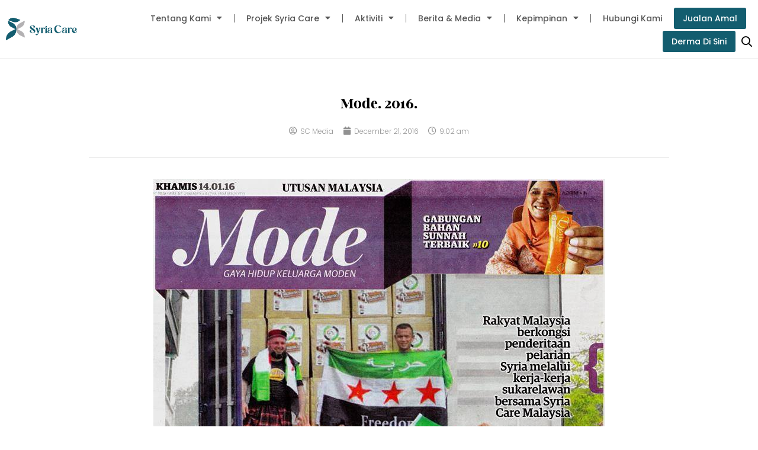

--- FILE ---
content_type: text/html; charset=UTF-8
request_url: https://syriacare.org.my/mode-2016-2/
body_size: 28276
content:
<!DOCTYPE html>
<html lang="en-US">
<head>
<meta charset="UTF-8">
<meta name="viewport" content="width=device-width, initial-scale=1">
	 <link rel="profile" href="https://gmpg.org/xfn/11"> 
	 <title>Mode. 2016. &#8211; Syria Care</title>
<meta name='robots' content='max-image-preview:large, max-snippet:-1, max-video-preview:-1' />
<link rel='dns-prefetch' href='//www.googletagmanager.com' />
<link rel="alternate" type="application/rss+xml" title="Syria Care &raquo; Feed" href="https://syriacare.org.my/feed/" />
<link rel="alternate" type="application/rss+xml" title="Syria Care &raquo; Comments Feed" href="https://syriacare.org.my/comments/feed/" />
<link rel="alternate" type="application/rss+xml" title="Syria Care &raquo; Mode. 2016. Comments Feed" href="https://syriacare.org.my/mode-2016-2/feed/" />
<script>
window._wpemojiSettings = {"baseUrl":"https:\/\/s.w.org\/images\/core\/emoji\/15.0.3\/72x72\/","ext":".png","svgUrl":"https:\/\/s.w.org\/images\/core\/emoji\/15.0.3\/svg\/","svgExt":".svg","source":{"concatemoji":"https:\/\/syriacare.org.my\/wp-includes\/js\/wp-emoji-release.min.js?ver=6.6.1"}};
/*! This file is auto-generated */
!function(i,n){var o,s,e;function c(e){try{var t={supportTests:e,timestamp:(new Date).valueOf()};sessionStorage.setItem(o,JSON.stringify(t))}catch(e){}}function p(e,t,n){e.clearRect(0,0,e.canvas.width,e.canvas.height),e.fillText(t,0,0);var t=new Uint32Array(e.getImageData(0,0,e.canvas.width,e.canvas.height).data),r=(e.clearRect(0,0,e.canvas.width,e.canvas.height),e.fillText(n,0,0),new Uint32Array(e.getImageData(0,0,e.canvas.width,e.canvas.height).data));return t.every(function(e,t){return e===r[t]})}function u(e,t,n){switch(t){case"flag":return n(e,"\ud83c\udff3\ufe0f\u200d\u26a7\ufe0f","\ud83c\udff3\ufe0f\u200b\u26a7\ufe0f")?!1:!n(e,"\ud83c\uddfa\ud83c\uddf3","\ud83c\uddfa\u200b\ud83c\uddf3")&&!n(e,"\ud83c\udff4\udb40\udc67\udb40\udc62\udb40\udc65\udb40\udc6e\udb40\udc67\udb40\udc7f","\ud83c\udff4\u200b\udb40\udc67\u200b\udb40\udc62\u200b\udb40\udc65\u200b\udb40\udc6e\u200b\udb40\udc67\u200b\udb40\udc7f");case"emoji":return!n(e,"\ud83d\udc26\u200d\u2b1b","\ud83d\udc26\u200b\u2b1b")}return!1}function f(e,t,n){var r="undefined"!=typeof WorkerGlobalScope&&self instanceof WorkerGlobalScope?new OffscreenCanvas(300,150):i.createElement("canvas"),a=r.getContext("2d",{willReadFrequently:!0}),o=(a.textBaseline="top",a.font="600 32px Arial",{});return e.forEach(function(e){o[e]=t(a,e,n)}),o}function t(e){var t=i.createElement("script");t.src=e,t.defer=!0,i.head.appendChild(t)}"undefined"!=typeof Promise&&(o="wpEmojiSettingsSupports",s=["flag","emoji"],n.supports={everything:!0,everythingExceptFlag:!0},e=new Promise(function(e){i.addEventListener("DOMContentLoaded",e,{once:!0})}),new Promise(function(t){var n=function(){try{var e=JSON.parse(sessionStorage.getItem(o));if("object"==typeof e&&"number"==typeof e.timestamp&&(new Date).valueOf()<e.timestamp+604800&&"object"==typeof e.supportTests)return e.supportTests}catch(e){}return null}();if(!n){if("undefined"!=typeof Worker&&"undefined"!=typeof OffscreenCanvas&&"undefined"!=typeof URL&&URL.createObjectURL&&"undefined"!=typeof Blob)try{var e="postMessage("+f.toString()+"("+[JSON.stringify(s),u.toString(),p.toString()].join(",")+"));",r=new Blob([e],{type:"text/javascript"}),a=new Worker(URL.createObjectURL(r),{name:"wpTestEmojiSupports"});return void(a.onmessage=function(e){c(n=e.data),a.terminate(),t(n)})}catch(e){}c(n=f(s,u,p))}t(n)}).then(function(e){for(var t in e)n.supports[t]=e[t],n.supports.everything=n.supports.everything&&n.supports[t],"flag"!==t&&(n.supports.everythingExceptFlag=n.supports.everythingExceptFlag&&n.supports[t]);n.supports.everythingExceptFlag=n.supports.everythingExceptFlag&&!n.supports.flag,n.DOMReady=!1,n.readyCallback=function(){n.DOMReady=!0}}).then(function(){return e}).then(function(){var e;n.supports.everything||(n.readyCallback(),(e=n.source||{}).concatemoji?t(e.concatemoji):e.wpemoji&&e.twemoji&&(t(e.twemoji),t(e.wpemoji)))}))}((window,document),window._wpemojiSettings);
</script>
<link rel='stylesheet' id='embed-pdf-viewer-css' href='https://syriacare.org.my/wp-content/plugins/embed-pdf-viewer/css/embed-pdf-viewer.css?ver=2.4.0' media='screen' />
<link rel='stylesheet' id='astra-theme-css-css' href='https://syriacare.org.my/wp-content/themes/astra/assets/css/minified/style.min.css?ver=4.7.3' media='all' />
<style id='astra-theme-css-inline-css'>
.ast-no-sidebar .entry-content .alignfull {margin-left: calc( -50vw + 50%);margin-right: calc( -50vw + 50%);max-width: 100vw;width: 100vw;}.ast-no-sidebar .entry-content .alignwide {margin-left: calc(-41vw + 50%);margin-right: calc(-41vw + 50%);max-width: unset;width: unset;}.ast-no-sidebar .entry-content .alignfull .alignfull,.ast-no-sidebar .entry-content .alignfull .alignwide,.ast-no-sidebar .entry-content .alignwide .alignfull,.ast-no-sidebar .entry-content .alignwide .alignwide,.ast-no-sidebar .entry-content .wp-block-column .alignfull,.ast-no-sidebar .entry-content .wp-block-column .alignwide{width: 100%;margin-left: auto;margin-right: auto;}.wp-block-gallery,.blocks-gallery-grid {margin: 0;}.wp-block-separator {max-width: 100px;}.wp-block-separator.is-style-wide,.wp-block-separator.is-style-dots {max-width: none;}.entry-content .has-2-columns .wp-block-column:first-child {padding-right: 10px;}.entry-content .has-2-columns .wp-block-column:last-child {padding-left: 10px;}@media (max-width: 782px) {.entry-content .wp-block-columns .wp-block-column {flex-basis: 100%;}.entry-content .has-2-columns .wp-block-column:first-child {padding-right: 0;}.entry-content .has-2-columns .wp-block-column:last-child {padding-left: 0;}}body .entry-content .wp-block-latest-posts {margin-left: 0;}body .entry-content .wp-block-latest-posts li {list-style: none;}.ast-no-sidebar .ast-container .entry-content .wp-block-latest-posts {margin-left: 0;}.ast-header-break-point .entry-content .alignwide {margin-left: auto;margin-right: auto;}.entry-content .blocks-gallery-item img {margin-bottom: auto;}.wp-block-pullquote {border-top: 4px solid #555d66;border-bottom: 4px solid #555d66;color: #40464d;}:root{--ast-post-nav-space:0;--ast-container-default-xlg-padding:6.67em;--ast-container-default-lg-padding:5.67em;--ast-container-default-slg-padding:4.34em;--ast-container-default-md-padding:3.34em;--ast-container-default-sm-padding:6.67em;--ast-container-default-xs-padding:2.4em;--ast-container-default-xxs-padding:1.4em;--ast-code-block-background:#EEEEEE;--ast-comment-inputs-background:#FAFAFA;--ast-normal-container-width:1200px;--ast-narrow-container-width:750px;--ast-blog-title-font-weight:normal;--ast-blog-meta-weight:inherit;}html{font-size:93.75%;}a,.page-title{color:var(--ast-global-color-1);}a:hover,a:focus{color:#db2127;}body,button,input,select,textarea,.ast-button,.ast-custom-button{font-family:-apple-system,BlinkMacSystemFont,Segoe UI,Roboto,Oxygen-Sans,Ubuntu,Cantarell,Helvetica Neue,sans-serif;font-weight:inherit;font-size:15px;font-size:1rem;line-height:var(--ast-body-line-height,1.65em);}blockquote{color:var(--ast-global-color-2);}.site-title{font-size:35px;font-size:2.3333333333333rem;display:none;}header .custom-logo-link img{max-width:200px;}.astra-logo-svg{width:200px;}.site-header .site-description{font-size:15px;font-size:1rem;display:none;}.entry-title{font-size:30px;font-size:2rem;}.archive .ast-article-post .ast-article-inner,.blog .ast-article-post .ast-article-inner,.archive .ast-article-post .ast-article-inner:hover,.blog .ast-article-post .ast-article-inner:hover{overflow:hidden;}h1,.entry-content h1,.entry-content h1 a{font-size:48px;font-size:3.2rem;line-height:1.4em;}h2,.entry-content h2,.entry-content h2 a{font-size:42px;font-size:2.8rem;line-height:1.3em;}h3,.entry-content h3,.entry-content h3 a{font-size:30px;font-size:2rem;line-height:1.3em;}h4,.entry-content h4,.entry-content h4 a{font-size:24px;font-size:1.6rem;line-height:1.2em;}h5,.entry-content h5,.entry-content h5 a{font-size:20px;font-size:1.3333333333333rem;line-height:1.2em;}h6,.entry-content h6,.entry-content h6 a{font-size:16px;font-size:1.0666666666667rem;line-height:1.25em;}::selection{background-color:#db2127;color:#ffffff;}body,h1,.entry-title a,.entry-content h1,.entry-content h1 a,h2,.entry-content h2,.entry-content h2 a,h3,.entry-content h3,.entry-content h3 a,h4,.entry-content h4,.entry-content h4 a,h5,.entry-content h5,.entry-content h5 a,h6,.entry-content h6,.entry-content h6 a{color:var(--ast-global-color-2);}.tagcloud a:hover,.tagcloud a:focus,.tagcloud a.current-item{color:#ffffff;border-color:var(--ast-global-color-1);background-color:var(--ast-global-color-1);}input:focus,input[type="text"]:focus,input[type="email"]:focus,input[type="url"]:focus,input[type="password"]:focus,input[type="reset"]:focus,input[type="search"]:focus,textarea:focus{border-color:var(--ast-global-color-1);}input[type="radio"]:checked,input[type=reset],input[type="checkbox"]:checked,input[type="checkbox"]:hover:checked,input[type="checkbox"]:focus:checked,input[type=range]::-webkit-slider-thumb{border-color:var(--ast-global-color-1);background-color:var(--ast-global-color-1);box-shadow:none;}.site-footer a:hover + .post-count,.site-footer a:focus + .post-count{background:var(--ast-global-color-1);border-color:var(--ast-global-color-1);}.single .nav-links .nav-previous,.single .nav-links .nav-next{color:var(--ast-global-color-1);}.entry-meta,.entry-meta *{line-height:1.45;color:var(--ast-global-color-1);}.entry-meta a:not(.ast-button):hover,.entry-meta a:not(.ast-button):hover *,.entry-meta a:not(.ast-button):focus,.entry-meta a:not(.ast-button):focus *,.page-links > .page-link,.page-links .page-link:hover,.post-navigation a:hover{color:#db2127;}#cat option,.secondary .calendar_wrap thead a,.secondary .calendar_wrap thead a:visited{color:var(--ast-global-color-1);}.secondary .calendar_wrap #today,.ast-progress-val span{background:var(--ast-global-color-1);}.secondary a:hover + .post-count,.secondary a:focus + .post-count{background:var(--ast-global-color-1);border-color:var(--ast-global-color-1);}.calendar_wrap #today > a{color:#ffffff;}.page-links .page-link,.single .post-navigation a{color:var(--ast-global-color-1);}.ast-search-menu-icon .search-form button.search-submit{padding:0 4px;}.ast-search-menu-icon form.search-form{padding-right:0;}.ast-header-search .ast-search-menu-icon.ast-dropdown-active .search-form,.ast-header-search .ast-search-menu-icon.ast-dropdown-active .search-field:focus{transition:all 0.2s;}.search-form input.search-field:focus{outline:none;}.widget-title,.widget .wp-block-heading{font-size:21px;font-size:1.4rem;color:var(--ast-global-color-2);}.ast-search-menu-icon.slide-search a:focus-visible:focus-visible,.astra-search-icon:focus-visible,#close:focus-visible,a:focus-visible,.ast-menu-toggle:focus-visible,.site .skip-link:focus-visible,.wp-block-loginout input:focus-visible,.wp-block-search.wp-block-search__button-inside .wp-block-search__inside-wrapper,.ast-header-navigation-arrow:focus-visible,.woocommerce .wc-proceed-to-checkout > .checkout-button:focus-visible,.woocommerce .woocommerce-MyAccount-navigation ul li a:focus-visible,.ast-orders-table__row .ast-orders-table__cell:focus-visible,.woocommerce .woocommerce-order-details .order-again > .button:focus-visible,.woocommerce .woocommerce-message a.button.wc-forward:focus-visible,.woocommerce #minus_qty:focus-visible,.woocommerce #plus_qty:focus-visible,a#ast-apply-coupon:focus-visible,.woocommerce .woocommerce-info a:focus-visible,.woocommerce .astra-shop-summary-wrap a:focus-visible,.woocommerce a.wc-forward:focus-visible,#ast-apply-coupon:focus-visible,.woocommerce-js .woocommerce-mini-cart-item a.remove:focus-visible,#close:focus-visible,.button.search-submit:focus-visible,#search_submit:focus,.normal-search:focus-visible,.ast-header-account-wrap:focus-visible{outline-style:dotted;outline-color:inherit;outline-width:thin;}input:focus,input[type="text"]:focus,input[type="email"]:focus,input[type="url"]:focus,input[type="password"]:focus,input[type="reset"]:focus,input[type="search"]:focus,input[type="number"]:focus,textarea:focus,.wp-block-search__input:focus,[data-section="section-header-mobile-trigger"] .ast-button-wrap .ast-mobile-menu-trigger-minimal:focus,.ast-mobile-popup-drawer.active .menu-toggle-close:focus,.woocommerce-ordering select.orderby:focus,#ast-scroll-top:focus,#coupon_code:focus,.woocommerce-page #comment:focus,.woocommerce #reviews #respond input#submit:focus,.woocommerce a.add_to_cart_button:focus,.woocommerce .button.single_add_to_cart_button:focus,.woocommerce .woocommerce-cart-form button:focus,.woocommerce .woocommerce-cart-form__cart-item .quantity .qty:focus,.woocommerce .woocommerce-billing-fields .woocommerce-billing-fields__field-wrapper .woocommerce-input-wrapper > .input-text:focus,.woocommerce #order_comments:focus,.woocommerce #place_order:focus,.woocommerce .woocommerce-address-fields .woocommerce-address-fields__field-wrapper .woocommerce-input-wrapper > .input-text:focus,.woocommerce .woocommerce-MyAccount-content form button:focus,.woocommerce .woocommerce-MyAccount-content .woocommerce-EditAccountForm .woocommerce-form-row .woocommerce-Input.input-text:focus,.woocommerce .ast-woocommerce-container .woocommerce-pagination ul.page-numbers li a:focus,body #content .woocommerce form .form-row .select2-container--default .select2-selection--single:focus,#ast-coupon-code:focus,.woocommerce.woocommerce-js .quantity input[type=number]:focus,.woocommerce-js .woocommerce-mini-cart-item .quantity input[type=number]:focus,.woocommerce p#ast-coupon-trigger:focus{border-style:dotted;border-color:inherit;border-width:thin;}input{outline:none;}.woocommerce-js input[type=text]:focus,.woocommerce-js input[type=email]:focus,.woocommerce-js textarea:focus,input[type=number]:focus,.comments-area textarea#comment:focus,.comments-area textarea#comment:active,.comments-area .ast-comment-formwrap input[type="text"]:focus,.comments-area .ast-comment-formwrap input[type="text"]:active{outline-style:disable;outline-color:inherit;outline-width:thin;}.main-header-menu .menu-link,.ast-header-custom-item a{color:var(--ast-global-color-2);}.main-header-menu .menu-item:hover > .menu-link,.main-header-menu .menu-item:hover > .ast-menu-toggle,.main-header-menu .ast-masthead-custom-menu-items a:hover,.main-header-menu .menu-item.focus > .menu-link,.main-header-menu .menu-item.focus > .ast-menu-toggle,.main-header-menu .current-menu-item > .menu-link,.main-header-menu .current-menu-ancestor > .menu-link,.main-header-menu .current-menu-item > .ast-menu-toggle,.main-header-menu .current-menu-ancestor > .ast-menu-toggle{color:var(--ast-global-color-1);}.header-main-layout-3 .ast-main-header-bar-alignment{margin-right:auto;}.header-main-layout-2 .site-header-section-left .ast-site-identity{text-align:left;}body .ast-oembed-container *{position:absolute;top:0;width:100%;height:100%;left:0;}body .wp-block-embed-pocket-casts .ast-oembed-container *{position:unset;}.ast-header-break-point .ast-mobile-menu-buttons-minimal.menu-toggle{background:transparent;color:#2bb56d;}.ast-header-break-point .ast-mobile-menu-buttons-outline.menu-toggle{background:transparent;border:1px solid #2bb56d;color:#2bb56d;}.ast-header-break-point .ast-mobile-menu-buttons-fill.menu-toggle{background:#2bb56d;color:#ffffff;}.ast-single-post-featured-section + article {margin-top: 2em;}.site-content .ast-single-post-featured-section img {width: 100%;overflow: hidden;object-fit: cover;}.site > .ast-single-related-posts-container {margin-top: 0;}@media (min-width: 769px) {.ast-desktop .ast-container--narrow {max-width: var(--ast-narrow-container-width);margin: 0 auto;}}.ast-page-builder-template .hentry {margin: 0;}.ast-page-builder-template .site-content > .ast-container {max-width: 100%;padding: 0;}.ast-page-builder-template .site .site-content #primary {padding: 0;margin: 0;}.ast-page-builder-template .no-results {text-align: center;margin: 4em auto;}.ast-page-builder-template .ast-pagination {padding: 2em;}.ast-page-builder-template .entry-header.ast-no-title.ast-no-thumbnail {margin-top: 0;}.ast-page-builder-template .entry-header.ast-header-without-markup {margin-top: 0;margin-bottom: 0;}.ast-page-builder-template .entry-header.ast-no-title.ast-no-meta {margin-bottom: 0;}.ast-page-builder-template.single .post-navigation {padding-bottom: 2em;}.ast-page-builder-template.single-post .site-content > .ast-container {max-width: 100%;}.ast-page-builder-template .entry-header {margin-top: 4em;margin-left: auto;margin-right: auto;padding-left: 20px;padding-right: 20px;}.single.ast-page-builder-template .entry-header {padding-left: 20px;padding-right: 20px;}.ast-page-builder-template .ast-archive-description {margin: 4em auto 0;padding-left: 20px;padding-right: 20px;}.ast-page-builder-template.ast-no-sidebar .entry-content .alignwide {margin-left: 0;margin-right: 0;}.footer-adv .footer-adv-overlay{border-top-style:solid;border-top-color:#7a7a7a;}@media( max-width: 420px ) {.single .nav-links .nav-previous,.single .nav-links .nav-next {width: 100%;text-align: center;}}.wp-block-buttons.aligncenter{justify-content:center;}@media (max-width:782px){.entry-content .wp-block-columns .wp-block-column{margin-left:0px;}}.wp-block-image.aligncenter{margin-left:auto;margin-right:auto;}.wp-block-table.aligncenter{margin-left:auto;margin-right:auto;}.wp-block-buttons .wp-block-button.is-style-outline .wp-block-button__link.wp-element-button,.ast-outline-button,.wp-block-uagb-buttons-child .uagb-buttons-repeater.ast-outline-button{border-color:#2bb56d;border-top-width:2px;border-right-width:2px;border-bottom-width:2px;border-left-width:2px;font-family:inherit;font-weight:inherit;line-height:1em;border-top-left-radius:3px;border-top-right-radius:3px;border-bottom-right-radius:3px;border-bottom-left-radius:3px;}.wp-block-button .wp-block-button__link.wp-element-button.is-style-outline:not(.has-background),.wp-block-button.is-style-outline>.wp-block-button__link.wp-element-button:not(.has-background),.ast-outline-button{background-color:#2bb56d;}.entry-content[ast-blocks-layout] > figure{margin-bottom:1em;}@media (max-width:768px){.ast-separate-container #primary,.ast-separate-container #secondary{padding:1.5em 0;}#primary,#secondary{padding:1.5em 0;margin:0;}.ast-left-sidebar #content > .ast-container{display:flex;flex-direction:column-reverse;width:100%;}.ast-separate-container .ast-article-post,.ast-separate-container .ast-article-single{padding:1.5em 2.14em;}.ast-author-box img.avatar{margin:20px 0 0 0;}}@media (min-width:769px){.ast-separate-container.ast-right-sidebar #primary,.ast-separate-container.ast-left-sidebar #primary{border:0;}.search-no-results.ast-separate-container #primary{margin-bottom:4em;}}.menu-toggle,button,.ast-button,.ast-custom-button,.button,input#submit,input[type="button"],input[type="submit"],input[type="reset"]{color:#ffffff;border-color:#2bb56d;background-color:#2bb56d;border-top-left-radius:3px;border-top-right-radius:3px;border-bottom-right-radius:3px;border-bottom-left-radius:3px;padding-top:10px;padding-right:20px;padding-bottom:10px;padding-left:20px;font-family:inherit;font-weight:inherit;}button:focus,.menu-toggle:hover,button:hover,.ast-button:hover,.ast-custom-button:hover .button:hover,.ast-custom-button:hover,input[type=reset]:hover,input[type=reset]:focus,input#submit:hover,input#submit:focus,input[type="button"]:hover,input[type="button"]:focus,input[type="submit"]:hover,input[type="submit"]:focus{color:#ffffff;background-color:#db2127;border-color:#db2127;}@media (max-width:768px){.ast-mobile-header-stack .main-header-bar .ast-search-menu-icon{display:inline-block;}.ast-header-break-point.ast-header-custom-item-outside .ast-mobile-header-stack .main-header-bar .ast-search-icon{margin:0;}.ast-comment-avatar-wrap img{max-width:2.5em;}.ast-comment-meta{padding:0 1.8888em 1.3333em;}.ast-separate-container .ast-comment-list li.depth-1{padding:1.5em 2.14em;}.ast-separate-container .comment-respond{padding:2em 2.14em;}}@media (min-width:544px){.ast-container{max-width:100%;}}@media (max-width:544px){.ast-separate-container .ast-article-post,.ast-separate-container .ast-article-single,.ast-separate-container .comments-title,.ast-separate-container .ast-archive-description{padding:1.5em 1em;}.ast-separate-container #content .ast-container{padding-left:0.54em;padding-right:0.54em;}.ast-separate-container .ast-comment-list .bypostauthor{padding:.5em;}.ast-search-menu-icon.ast-dropdown-active .search-field{width:170px;}.site-branding img,.site-header .site-logo-img .custom-logo-link img{max-width:100%;}} #ast-mobile-header .ast-site-header-cart-li a{pointer-events:none;} #ast-desktop-header .ast-site-header-cart-li a{pointer-events:none;}@media (min-width:545px){.ast-page-builder-template .comments-area,.single.ast-page-builder-template .entry-header,.single.ast-page-builder-template .post-navigation,.single.ast-page-builder-template .ast-single-related-posts-container{max-width:1240px;margin-left:auto;margin-right:auto;}}.ast-no-sidebar.ast-separate-container .entry-content .alignfull {margin-left: -6.67em;margin-right: -6.67em;width: auto;}@media (max-width: 1200px) {.ast-no-sidebar.ast-separate-container .entry-content .alignfull {margin-left: -2.4em;margin-right: -2.4em;}}@media (max-width: 768px) {.ast-no-sidebar.ast-separate-container .entry-content .alignfull {margin-left: -2.14em;margin-right: -2.14em;}}@media (max-width: 544px) {.ast-no-sidebar.ast-separate-container .entry-content .alignfull {margin-left: -1em;margin-right: -1em;}}.ast-no-sidebar.ast-separate-container .entry-content .alignwide {margin-left: -20px;margin-right: -20px;}.ast-no-sidebar.ast-separate-container .entry-content .wp-block-column .alignfull,.ast-no-sidebar.ast-separate-container .entry-content .wp-block-column .alignwide {margin-left: auto;margin-right: auto;width: 100%;}@media (max-width:768px){.site-title{display:none;}.site-header .site-description{display:none;}h1,.entry-content h1,.entry-content h1 a{font-size:30px;}h2,.entry-content h2,.entry-content h2 a{font-size:25px;}h3,.entry-content h3,.entry-content h3 a{font-size:20px;}}@media (max-width:544px){.site-title{display:none;}.site-header .site-description{display:none;}h1,.entry-content h1,.entry-content h1 a{font-size:30px;}h2,.entry-content h2,.entry-content h2 a{font-size:25px;}h3,.entry-content h3,.entry-content h3 a{font-size:20px;}}@media (max-width:768px){html{font-size:85.5%;}}@media (max-width:544px){html{font-size:85.5%;}}@media (min-width:769px){.ast-container{max-width:1240px;}}@font-face {font-family: "Astra";src: url(https://syriacare.org.my/wp-content/themes/astra/assets/fonts/astra.woff) format("woff"),url(https://syriacare.org.my/wp-content/themes/astra/assets/fonts/astra.ttf) format("truetype"),url(https://syriacare.org.my/wp-content/themes/astra/assets/fonts/astra.svg#astra) format("svg");font-weight: normal;font-style: normal;font-display: fallback;}@media (max-width:921px) {.main-header-bar .main-header-bar-navigation{display:none;}}.ast-desktop .main-header-menu.submenu-with-border .sub-menu,.ast-desktop .main-header-menu.submenu-with-border .astra-full-megamenu-wrapper{border-color:#eaeaea;}.ast-desktop .main-header-menu.submenu-with-border .sub-menu{border-top-width:1px;border-right-width:1px;border-left-width:1px;border-bottom-width:1px;border-style:solid;}.ast-desktop .main-header-menu.submenu-with-border .sub-menu .sub-menu{top:-1px;}.ast-desktop .main-header-menu.submenu-with-border .sub-menu .menu-link,.ast-desktop .main-header-menu.submenu-with-border .children .menu-link{border-bottom-width:1px;border-style:solid;border-color:#eaeaea;}@media (min-width:769px){.main-header-menu .sub-menu .menu-item.ast-left-align-sub-menu:hover > .sub-menu,.main-header-menu .sub-menu .menu-item.ast-left-align-sub-menu.focus > .sub-menu{margin-left:-2px;}}.site .comments-area{padding-bottom:3em;}.ast-header-break-point.ast-header-custom-item-inside .main-header-bar .main-header-bar-navigation .ast-search-icon {display: none;}.ast-header-break-point.ast-header-custom-item-inside .main-header-bar .ast-search-menu-icon .search-form {padding: 0;display: block;overflow: hidden;}.ast-header-break-point .ast-header-custom-item .widget:last-child {margin-bottom: 1em;}.ast-header-custom-item .widget {margin: 0.5em;display: inline-block;vertical-align: middle;}.ast-header-custom-item .widget p {margin-bottom: 0;}.ast-header-custom-item .widget li {width: auto;}.ast-header-custom-item-inside .button-custom-menu-item .menu-link {display: none;}.ast-header-custom-item-inside.ast-header-break-point .button-custom-menu-item .ast-custom-button-link {display: none;}.ast-header-custom-item-inside.ast-header-break-point .button-custom-menu-item .menu-link {display: block;}.ast-header-break-point.ast-header-custom-item-outside .main-header-bar .ast-search-icon {margin-right: 1em;}.ast-header-break-point.ast-header-custom-item-inside .main-header-bar .ast-search-menu-icon .search-field,.ast-header-break-point.ast-header-custom-item-inside .main-header-bar .ast-search-menu-icon.ast-inline-search .search-field {width: 100%;padding-right: 5.5em;}.ast-header-break-point.ast-header-custom-item-inside .main-header-bar .ast-search-menu-icon .search-submit {display: block;position: absolute;height: 100%;top: 0;right: 0;padding: 0 1em;border-radius: 0;}.ast-header-break-point .ast-header-custom-item .ast-masthead-custom-menu-items {padding-left: 20px;padding-right: 20px;margin-bottom: 1em;margin-top: 1em;}.ast-header-custom-item-inside.ast-header-break-point .button-custom-menu-item {padding-left: 0;padding-right: 0;margin-top: 0;margin-bottom: 0;}.astra-icon-down_arrow::after {content: "\e900";font-family: Astra;}.astra-icon-close::after {content: "\e5cd";font-family: Astra;}.astra-icon-drag_handle::after {content: "\e25d";font-family: Astra;}.astra-icon-format_align_justify::after {content: "\e235";font-family: Astra;}.astra-icon-menu::after {content: "\e5d2";font-family: Astra;}.astra-icon-reorder::after {content: "\e8fe";font-family: Astra;}.astra-icon-search::after {content: "\e8b6";font-family: Astra;}.astra-icon-zoom_in::after {content: "\e56b";font-family: Astra;}.astra-icon-check-circle::after {content: "\e901";font-family: Astra;}.astra-icon-shopping-cart::after {content: "\f07a";font-family: Astra;}.astra-icon-shopping-bag::after {content: "\f290";font-family: Astra;}.astra-icon-shopping-basket::after {content: "\f291";font-family: Astra;}.astra-icon-circle-o::after {content: "\e903";font-family: Astra;}.astra-icon-certificate::after {content: "\e902";font-family: Astra;}blockquote {padding: 1.2em;}:root .has-ast-global-color-0-color{color:var(--ast-global-color-0);}:root .has-ast-global-color-0-background-color{background-color:var(--ast-global-color-0);}:root .wp-block-button .has-ast-global-color-0-color{color:var(--ast-global-color-0);}:root .wp-block-button .has-ast-global-color-0-background-color{background-color:var(--ast-global-color-0);}:root .has-ast-global-color-1-color{color:var(--ast-global-color-1);}:root .has-ast-global-color-1-background-color{background-color:var(--ast-global-color-1);}:root .wp-block-button .has-ast-global-color-1-color{color:var(--ast-global-color-1);}:root .wp-block-button .has-ast-global-color-1-background-color{background-color:var(--ast-global-color-1);}:root .has-ast-global-color-2-color{color:var(--ast-global-color-2);}:root .has-ast-global-color-2-background-color{background-color:var(--ast-global-color-2);}:root .wp-block-button .has-ast-global-color-2-color{color:var(--ast-global-color-2);}:root .wp-block-button .has-ast-global-color-2-background-color{background-color:var(--ast-global-color-2);}:root .has-ast-global-color-3-color{color:var(--ast-global-color-3);}:root .has-ast-global-color-3-background-color{background-color:var(--ast-global-color-3);}:root .wp-block-button .has-ast-global-color-3-color{color:var(--ast-global-color-3);}:root .wp-block-button .has-ast-global-color-3-background-color{background-color:var(--ast-global-color-3);}:root .has-ast-global-color-4-color{color:var(--ast-global-color-4);}:root .has-ast-global-color-4-background-color{background-color:var(--ast-global-color-4);}:root .wp-block-button .has-ast-global-color-4-color{color:var(--ast-global-color-4);}:root .wp-block-button .has-ast-global-color-4-background-color{background-color:var(--ast-global-color-4);}:root .has-ast-global-color-5-color{color:var(--ast-global-color-5);}:root .has-ast-global-color-5-background-color{background-color:var(--ast-global-color-5);}:root .wp-block-button .has-ast-global-color-5-color{color:var(--ast-global-color-5);}:root .wp-block-button .has-ast-global-color-5-background-color{background-color:var(--ast-global-color-5);}:root .has-ast-global-color-6-color{color:var(--ast-global-color-6);}:root .has-ast-global-color-6-background-color{background-color:var(--ast-global-color-6);}:root .wp-block-button .has-ast-global-color-6-color{color:var(--ast-global-color-6);}:root .wp-block-button .has-ast-global-color-6-background-color{background-color:var(--ast-global-color-6);}:root .has-ast-global-color-7-color{color:var(--ast-global-color-7);}:root .has-ast-global-color-7-background-color{background-color:var(--ast-global-color-7);}:root .wp-block-button .has-ast-global-color-7-color{color:var(--ast-global-color-7);}:root .wp-block-button .has-ast-global-color-7-background-color{background-color:var(--ast-global-color-7);}:root .has-ast-global-color-8-color{color:var(--ast-global-color-8);}:root .has-ast-global-color-8-background-color{background-color:var(--ast-global-color-8);}:root .wp-block-button .has-ast-global-color-8-color{color:var(--ast-global-color-8);}:root .wp-block-button .has-ast-global-color-8-background-color{background-color:var(--ast-global-color-8);}:root{--ast-global-color-0:#000000;--ast-global-color-1:#333333;--ast-global-color-2:#565656;--ast-global-color-3:#4B4F58;--ast-global-color-4:#F5F5F5;--ast-global-color-5:#FFFFFF;--ast-global-color-6:#F2F5F7;--ast-global-color-7:#424242;--ast-global-color-8:#000000;}:root {--ast-border-color : #dddddd;}.ast-breadcrumbs .trail-browse,.ast-breadcrumbs .trail-items,.ast-breadcrumbs .trail-items li{display:inline-block;margin:0;padding:0;border:none;background:inherit;text-indent:0;text-decoration:none;}.ast-breadcrumbs .trail-browse{font-size:inherit;font-style:inherit;font-weight:inherit;color:inherit;}.ast-breadcrumbs .trail-items{list-style:none;}.trail-items li::after{padding:0 0.3em;content:"\00bb";}.trail-items li:last-of-type::after{display:none;}h1,.entry-content h1,h2,.entry-content h2,h3,.entry-content h3,h4,.entry-content h4,h5,.entry-content h5,h6,.entry-content h6{color:var(--ast-global-color-0);}.elementor-posts-container [CLASS*="ast-width-"]{width:100%;}.elementor-template-full-width .ast-container{display:block;}.elementor-screen-only,.screen-reader-text,.screen-reader-text span,.ui-helper-hidden-accessible{top:0 !important;}@media (max-width:544px){.elementor-element .elementor-wc-products .woocommerce[class*="columns-"] ul.products li.product{width:auto;margin:0;}.elementor-element .woocommerce .woocommerce-result-count{float:none;}}.ast-header-break-point .main-header-bar{border-bottom-width:1px;}@media (min-width:769px){.main-header-bar{border-bottom-width:1px;}}.ast-flex{-webkit-align-content:center;-ms-flex-line-pack:center;align-content:center;-webkit-box-align:center;-webkit-align-items:center;-moz-box-align:center;-ms-flex-align:center;align-items:center;}.main-header-bar{padding:1em 0;}.ast-site-identity{padding:0;}.header-main-layout-1 .ast-flex.main-header-container, .header-main-layout-3 .ast-flex.main-header-container{-webkit-align-content:center;-ms-flex-line-pack:center;align-content:center;-webkit-box-align:center;-webkit-align-items:center;-moz-box-align:center;-ms-flex-align:center;align-items:center;}.header-main-layout-1 .ast-flex.main-header-container, .header-main-layout-3 .ast-flex.main-header-container{-webkit-align-content:center;-ms-flex-line-pack:center;align-content:center;-webkit-box-align:center;-webkit-align-items:center;-moz-box-align:center;-ms-flex-align:center;align-items:center;}.main-header-menu .sub-menu .menu-item.menu-item-has-children > .menu-link:after{position:absolute;right:1em;top:50%;transform:translate(0,-50%) rotate(270deg);}.ast-header-break-point .main-header-bar .main-header-bar-navigation .page_item_has_children > .ast-menu-toggle::before, .ast-header-break-point .main-header-bar .main-header-bar-navigation .menu-item-has-children > .ast-menu-toggle::before, .ast-mobile-popup-drawer .main-header-bar-navigation .menu-item-has-children>.ast-menu-toggle::before, .ast-header-break-point .ast-mobile-header-wrap .main-header-bar-navigation .menu-item-has-children > .ast-menu-toggle::before{font-weight:bold;content:"\e900";font-family:Astra;text-decoration:inherit;display:inline-block;}.ast-header-break-point .main-navigation ul.sub-menu .menu-item .menu-link:before{content:"\e900";font-family:Astra;font-size:.65em;text-decoration:inherit;display:inline-block;transform:translate(0, -2px) rotateZ(270deg);margin-right:5px;}.widget_search .search-form:after{font-family:Astra;font-size:1.2em;font-weight:normal;content:"\e8b6";position:absolute;top:50%;right:15px;transform:translate(0, -50%);}.astra-search-icon::before{content:"\e8b6";font-family:Astra;font-style:normal;font-weight:normal;text-decoration:inherit;text-align:center;-webkit-font-smoothing:antialiased;-moz-osx-font-smoothing:grayscale;z-index:3;}.main-header-bar .main-header-bar-navigation .page_item_has_children > a:after, .main-header-bar .main-header-bar-navigation .menu-item-has-children > a:after, .menu-item-has-children .ast-header-navigation-arrow:after{content:"\e900";display:inline-block;font-family:Astra;font-size:.6rem;font-weight:bold;text-rendering:auto;-webkit-font-smoothing:antialiased;-moz-osx-font-smoothing:grayscale;margin-left:10px;line-height:normal;}.menu-item-has-children .sub-menu .ast-header-navigation-arrow:after{margin-left:0;}.ast-mobile-popup-drawer .main-header-bar-navigation .ast-submenu-expanded>.ast-menu-toggle::before{transform:rotateX(180deg);}.ast-header-break-point .main-header-bar-navigation .menu-item-has-children > .menu-link:after{display:none;}@media (min-width:769px){.ast-builder-menu .main-navigation > ul > li:last-child a{margin-right:0;}}.ast-separate-container .ast-article-inner{background-color:transparent;background-image:none;}.ast-separate-container .ast-article-post{background-color:var(--ast-global-color-5);background-image:none;}@media (max-width:768px){.ast-separate-container .ast-article-post{background-color:var(--ast-global-color-5);background-image:none;}}@media (max-width:544px){.ast-separate-container .ast-article-post{background-color:var(--ast-global-color-5);background-image:none;}}.ast-separate-container .ast-article-single:not(.ast-related-post), .woocommerce.ast-separate-container .ast-woocommerce-container, .ast-separate-container .error-404, .ast-separate-container .no-results, .single.ast-separate-container  .ast-author-meta, .ast-separate-container .related-posts-title-wrapper,.ast-separate-container .comments-count-wrapper, .ast-box-layout.ast-plain-container .site-content,.ast-padded-layout.ast-plain-container .site-content, .ast-separate-container .ast-archive-description, .ast-separate-container .comments-area .comment-respond, .ast-separate-container .comments-area .ast-comment-list li, .ast-separate-container .comments-area .comments-title{background-color:var(--ast-global-color-5);background-image:none;}@media (max-width:768px){.ast-separate-container .ast-article-single:not(.ast-related-post), .woocommerce.ast-separate-container .ast-woocommerce-container, .ast-separate-container .error-404, .ast-separate-container .no-results, .single.ast-separate-container  .ast-author-meta, .ast-separate-container .related-posts-title-wrapper,.ast-separate-container .comments-count-wrapper, .ast-box-layout.ast-plain-container .site-content,.ast-padded-layout.ast-plain-container .site-content, .ast-separate-container .ast-archive-description{background-color:var(--ast-global-color-5);background-image:none;}}@media (max-width:544px){.ast-separate-container .ast-article-single:not(.ast-related-post), .woocommerce.ast-separate-container .ast-woocommerce-container, .ast-separate-container .error-404, .ast-separate-container .no-results, .single.ast-separate-container  .ast-author-meta, .ast-separate-container .related-posts-title-wrapper,.ast-separate-container .comments-count-wrapper, .ast-box-layout.ast-plain-container .site-content,.ast-padded-layout.ast-plain-container .site-content, .ast-separate-container .ast-archive-description{background-color:var(--ast-global-color-5);background-image:none;}}.ast-separate-container.ast-two-container #secondary .widget{background-color:var(--ast-global-color-5);background-image:none;}@media (max-width:768px){.ast-separate-container.ast-two-container #secondary .widget{background-color:var(--ast-global-color-5);background-image:none;}}@media (max-width:544px){.ast-separate-container.ast-two-container #secondary .widget{background-color:var(--ast-global-color-5);background-image:none;}}:root{--e-global-color-astglobalcolor0:#000000;--e-global-color-astglobalcolor1:#333333;--e-global-color-astglobalcolor2:#565656;--e-global-color-astglobalcolor3:#4B4F58;--e-global-color-astglobalcolor4:#F5F5F5;--e-global-color-astglobalcolor5:#FFFFFF;--e-global-color-astglobalcolor6:#F2F5F7;--e-global-color-astglobalcolor7:#424242;--e-global-color-astglobalcolor8:#000000;}.woocommerce-js .woocommerce-mini-cart{margin-inline-start:0;list-style:none;padding:1.3em;flex:1;overflow:auto;position:relative;}.woocommerce-js .widget_shopping_cart_content ul li.mini_cart_item{min-height:60px;padding-top:1.2em;padding-bottom:1.2em;padding-left:5em;padding-right:0;}.woocommerce-js .woocommerce-mini-cart-item .ast-mini-cart-price-wrap{float:right;margin-top:0.5em;position:absolute;left:auto;right:0;top:3.5em;}.woocommerce-js .widget_shopping_cart_content a.remove{position:absolute;left:auto;right:0;}.woocommerce-js .woocommerce-mini-cart__total{display:flex;justify-content:space-between;padding:0.7em 0;margin-bottom:0;font-size:16px;border-top:1px solid var(--ast-border-color);border-bottom:1px solid var(--ast-border-color);}.woocommerce-mini-cart__buttons{display:flex;flex-direction:column;gap:20px;padding-top:1.34em;}.woocommerce-mini-cart__buttons .button{text-align:center;font-weight:500;font-size:16px;}.woocommerce-js ul.product_list_widget li a img{top:52%;}.ast-mini-cart-empty .ast-mini-cart-message{display:none;}.comment-reply-title{font-size:24px;font-size:1.6rem;}.ast-comment-meta{line-height:1.666666667;color:var(--ast-global-color-1);font-size:12px;font-size:0.8rem;}.ast-comment-list #cancel-comment-reply-link{font-size:15px;font-size:1rem;}.comments-count-wrapper {padding: 2em 0;}.comments-count-wrapper .comments-title {font-weight: normal;word-wrap: break-word;}.ast-comment-list {margin: 0;word-wrap: break-word;padding-bottom: 0.5em;list-style: none;}.site-content article .comments-area {border-top: 1px solid var(--ast-single-post-border,var(--ast-border-color));}.ast-comment-list li {list-style: none;}.ast-comment-list li.depth-1 .ast-comment,.ast-comment-list li.depth-2 .ast-comment {border-bottom: 1px solid #eeeeee;}.ast-comment-list .comment-respond {padding: 1em 0;border-bottom: 1px solid #dddddd;}.ast-comment-list .comment-respond .comment-reply-title {margin-top: 0;padding-top: 0;}.ast-comment-list .comment-respond p {margin-bottom: .5em;}.ast-comment-list .ast-comment-edit-reply-wrap {-js-display: flex;display: flex;justify-content: flex-end;}.ast-comment-list .ast-edit-link {flex: 1;}.ast-comment-list .comment-awaiting-moderation {margin-bottom: 0;}.ast-comment {padding: 1em 0 ;}.ast-comment-avatar-wrap img {border-radius: 50%;}.ast-comment-content {clear: both;}.ast-comment-cite-wrap {text-align: left;}.ast-comment-cite-wrap cite {font-style: normal;}.comment-reply-title {padding-top: 1em;font-weight: normal;line-height: 1.65;}.ast-comment-meta {margin-bottom: 0.5em;}.comments-area {border-top: 1px solid #eeeeee;margin-top: 2em;}.comments-area .comment-form-comment {width: 100%;border: none;margin: 0;padding: 0;}.comments-area .comment-notes,.comments-area .comment-textarea,.comments-area .form-allowed-tags {margin-bottom: 1.5em;}.comments-area .form-submit {margin-bottom: 0;}.comments-area textarea#comment,.comments-area .ast-comment-formwrap input[type="text"] {width: 100%;border-radius: 0;vertical-align: middle;margin-bottom: 10px;}.comments-area .no-comments {margin-top: 0.5em;margin-bottom: 0.5em;}.comments-area p.logged-in-as {margin-bottom: 1em;}.ast-separate-container .comments-count-wrapper {background-color: #fff;padding: 2em 6.67em 0;}@media (max-width: 1200px) {.ast-separate-container .comments-count-wrapper {padding: 2em 3.34em;}}.ast-separate-container .comments-area {border-top: 0;}.ast-separate-container .ast-comment-list {padding-bottom: 0;}.ast-separate-container .ast-comment-list li {background-color: #fff;}.ast-separate-container .ast-comment-list li.depth-1 .children li {padding-bottom: 0;padding-top: 0;margin-bottom: 0;}.ast-separate-container .ast-comment-list li.depth-1 .ast-comment,.ast-separate-container .ast-comment-list li.depth-2 .ast-comment {border-bottom: 0;}.ast-separate-container .ast-comment-list .comment-respond {padding-top: 0;padding-bottom: 1em;background-color: transparent;}.ast-separate-container .ast-comment-list .pingback p {margin-bottom: 0;}.ast-separate-container .ast-comment-list .bypostauthor {padding: 2em;margin-bottom: 1em;}.ast-separate-container .ast-comment-list .bypostauthor li {background: transparent;margin-bottom: 0;padding: 0 0 0 2em;}.ast-separate-container .comment-reply-title {padding-top: 0;}.comment-content a {word-wrap: break-word;}.comment-form-legend {margin-bottom: unset;padding: 0 0.5em;}.ast-separate-container .ast-comment-list li.depth-1 {padding: 4em 6.67em;margin-bottom: 2em;}@media (max-width: 1200px) {.ast-separate-container .ast-comment-list li.depth-1 {padding: 3em 3.34em;}}.ast-separate-container .comment-respond {background-color: #fff;padding: 4em 6.67em;border-bottom: 0;}@media (max-width: 1200px) {.ast-separate-container .comment-respond {padding: 3em 2.34em;}}.ast-comment-list .children {margin-left: 2em;}@media (max-width: 992px) {.ast-comment-list .children {margin-left: 1em;}}.ast-comment-list #cancel-comment-reply-link {white-space: nowrap;font-size: 15px;font-size: 1rem;margin-left: 1em;}.ast-comment-avatar-wrap {float: left;clear: right;margin-right: 1.33333em;}.ast-comment-meta-wrap {float: left;clear: right;padding: 0 0 1.33333em;}.ast-comment-time .timendate,.ast-comment-time .reply {margin-right: 0.5em;}.comments-area #wp-comment-cookies-consent {margin-right: 10px;}.ast-page-builder-template .comments-area {padding-left: 20px;padding-right: 20px;margin-top: 0;margin-bottom: 2em;}.ast-separate-container .ast-comment-list .bypostauthor .bypostauthor {background: transparent;margin-bottom: 0;padding-right: 0;padding-bottom: 0;padding-top: 0;}@media (min-width:769px){.ast-separate-container .ast-comment-list li .comment-respond{padding-left:2.66666em;padding-right:2.66666em;}}@media (max-width:544px){.ast-separate-container .comments-count-wrapper{padding:1.5em 1em;}.ast-separate-container .ast-comment-list li.depth-1{padding:1.5em 1em;margin-bottom:1.5em;}.ast-separate-container .ast-comment-list .bypostauthor{padding:.5em;}.ast-separate-container .comment-respond{padding:1.5em 1em;}.ast-separate-container .ast-comment-list .bypostauthor li{padding:0 0 0 .5em;}.ast-comment-list .children{margin-left:0.66666em;}}@media (max-width:768px){.ast-comment-avatar-wrap img{max-width:2.5em;}.comments-area{margin-top:1.5em;}.ast-separate-container .comments-count-wrapper{padding:2em 2.14em;}.ast-separate-container .ast-comment-list li.depth-1{padding:1.5em 2.14em;}.ast-separate-container .comment-respond{padding:2em 2.14em;}}@media (max-width:768px){.ast-comment-avatar-wrap{margin-right:0.5em;}}
</style>
<link rel='stylesheet' id='isepb-front-style-css' href='https://syriacare.org.my/wp-content/plugins/impressive-sliders-for-elementor-page-builder/css/isepb-front.css?ver=6.6.1' media='all' />
<style id='wp-emoji-styles-inline-css'>

	img.wp-smiley, img.emoji {
		display: inline !important;
		border: none !important;
		box-shadow: none !important;
		height: 1em !important;
		width: 1em !important;
		margin: 0 0.07em !important;
		vertical-align: -0.1em !important;
		background: none !important;
		padding: 0 !important;
	}
</style>
<link rel='stylesheet' id='wp-block-library-css' href='https://syriacare.org.my/wp-includes/css/dist/block-library/style.min.css?ver=6.6.1' media='all' />
<link rel='stylesheet' id='jet-engine-frontend-css' href='https://syriacare.org.my/wp-content/plugins/jet-engine/assets/css/frontend.css?ver=3.5.3' media='all' />
<style id='global-styles-inline-css'>
:root{--wp--preset--aspect-ratio--square: 1;--wp--preset--aspect-ratio--4-3: 4/3;--wp--preset--aspect-ratio--3-4: 3/4;--wp--preset--aspect-ratio--3-2: 3/2;--wp--preset--aspect-ratio--2-3: 2/3;--wp--preset--aspect-ratio--16-9: 16/9;--wp--preset--aspect-ratio--9-16: 9/16;--wp--preset--color--black: #000000;--wp--preset--color--cyan-bluish-gray: #abb8c3;--wp--preset--color--white: #ffffff;--wp--preset--color--pale-pink: #f78da7;--wp--preset--color--vivid-red: #cf2e2e;--wp--preset--color--luminous-vivid-orange: #ff6900;--wp--preset--color--luminous-vivid-amber: #fcb900;--wp--preset--color--light-green-cyan: #7bdcb5;--wp--preset--color--vivid-green-cyan: #00d084;--wp--preset--color--pale-cyan-blue: #8ed1fc;--wp--preset--color--vivid-cyan-blue: #0693e3;--wp--preset--color--vivid-purple: #9b51e0;--wp--preset--color--ast-global-color-0: var(--ast-global-color-0);--wp--preset--color--ast-global-color-1: var(--ast-global-color-1);--wp--preset--color--ast-global-color-2: var(--ast-global-color-2);--wp--preset--color--ast-global-color-3: var(--ast-global-color-3);--wp--preset--color--ast-global-color-4: var(--ast-global-color-4);--wp--preset--color--ast-global-color-5: var(--ast-global-color-5);--wp--preset--color--ast-global-color-6: var(--ast-global-color-6);--wp--preset--color--ast-global-color-7: var(--ast-global-color-7);--wp--preset--color--ast-global-color-8: var(--ast-global-color-8);--wp--preset--gradient--vivid-cyan-blue-to-vivid-purple: linear-gradient(135deg,rgba(6,147,227,1) 0%,rgb(155,81,224) 100%);--wp--preset--gradient--light-green-cyan-to-vivid-green-cyan: linear-gradient(135deg,rgb(122,220,180) 0%,rgb(0,208,130) 100%);--wp--preset--gradient--luminous-vivid-amber-to-luminous-vivid-orange: linear-gradient(135deg,rgba(252,185,0,1) 0%,rgba(255,105,0,1) 100%);--wp--preset--gradient--luminous-vivid-orange-to-vivid-red: linear-gradient(135deg,rgba(255,105,0,1) 0%,rgb(207,46,46) 100%);--wp--preset--gradient--very-light-gray-to-cyan-bluish-gray: linear-gradient(135deg,rgb(238,238,238) 0%,rgb(169,184,195) 100%);--wp--preset--gradient--cool-to-warm-spectrum: linear-gradient(135deg,rgb(74,234,220) 0%,rgb(151,120,209) 20%,rgb(207,42,186) 40%,rgb(238,44,130) 60%,rgb(251,105,98) 80%,rgb(254,248,76) 100%);--wp--preset--gradient--blush-light-purple: linear-gradient(135deg,rgb(255,206,236) 0%,rgb(152,150,240) 100%);--wp--preset--gradient--blush-bordeaux: linear-gradient(135deg,rgb(254,205,165) 0%,rgb(254,45,45) 50%,rgb(107,0,62) 100%);--wp--preset--gradient--luminous-dusk: linear-gradient(135deg,rgb(255,203,112) 0%,rgb(199,81,192) 50%,rgb(65,88,208) 100%);--wp--preset--gradient--pale-ocean: linear-gradient(135deg,rgb(255,245,203) 0%,rgb(182,227,212) 50%,rgb(51,167,181) 100%);--wp--preset--gradient--electric-grass: linear-gradient(135deg,rgb(202,248,128) 0%,rgb(113,206,126) 100%);--wp--preset--gradient--midnight: linear-gradient(135deg,rgb(2,3,129) 0%,rgb(40,116,252) 100%);--wp--preset--font-size--small: 13px;--wp--preset--font-size--medium: 20px;--wp--preset--font-size--large: 36px;--wp--preset--font-size--x-large: 42px;--wp--preset--font-family--inter: "Inter", sans-serif;--wp--preset--font-family--cardo: Cardo;--wp--preset--spacing--20: 0.44rem;--wp--preset--spacing--30: 0.67rem;--wp--preset--spacing--40: 1rem;--wp--preset--spacing--50: 1.5rem;--wp--preset--spacing--60: 2.25rem;--wp--preset--spacing--70: 3.38rem;--wp--preset--spacing--80: 5.06rem;--wp--preset--shadow--natural: 6px 6px 9px rgba(0, 0, 0, 0.2);--wp--preset--shadow--deep: 12px 12px 50px rgba(0, 0, 0, 0.4);--wp--preset--shadow--sharp: 6px 6px 0px rgba(0, 0, 0, 0.2);--wp--preset--shadow--outlined: 6px 6px 0px -3px rgba(255, 255, 255, 1), 6px 6px rgba(0, 0, 0, 1);--wp--preset--shadow--crisp: 6px 6px 0px rgba(0, 0, 0, 1);}:root { --wp--style--global--content-size: var(--wp--custom--ast-content-width-size);--wp--style--global--wide-size: var(--wp--custom--ast-wide-width-size); }:where(body) { margin: 0; }.wp-site-blocks > .alignleft { float: left; margin-right: 2em; }.wp-site-blocks > .alignright { float: right; margin-left: 2em; }.wp-site-blocks > .aligncenter { justify-content: center; margin-left: auto; margin-right: auto; }:where(.wp-site-blocks) > * { margin-block-start: 24px; margin-block-end: 0; }:where(.wp-site-blocks) > :first-child { margin-block-start: 0; }:where(.wp-site-blocks) > :last-child { margin-block-end: 0; }:root { --wp--style--block-gap: 24px; }.is-layout-flow  > :first-child{margin-block-start: 0;}.is-layout-flow  > :last-child{margin-block-end: 0;}.is-layout-flow  > *{margin-block-start: 24px;margin-block-end: 0;}.is-layout-constrained  > :first-child{margin-block-start: 0;}.is-layout-constrained  > :last-child{margin-block-end: 0;}.is-layout-constrained  > *{margin-block-start: 24px;margin-block-end: 0;}.is-layout-flex {gap: 24px;}.is-layout-grid {gap: 24px;}.is-layout-flow > .alignleft{float: left;margin-inline-start: 0;margin-inline-end: 2em;}.is-layout-flow > .alignright{float: right;margin-inline-start: 2em;margin-inline-end: 0;}.is-layout-flow > .aligncenter{margin-left: auto !important;margin-right: auto !important;}.is-layout-constrained > .alignleft{float: left;margin-inline-start: 0;margin-inline-end: 2em;}.is-layout-constrained > .alignright{float: right;margin-inline-start: 2em;margin-inline-end: 0;}.is-layout-constrained > .aligncenter{margin-left: auto !important;margin-right: auto !important;}.is-layout-constrained > :where(:not(.alignleft):not(.alignright):not(.alignfull)){max-width: var(--wp--style--global--content-size);margin-left: auto !important;margin-right: auto !important;}.is-layout-constrained > .alignwide{max-width: var(--wp--style--global--wide-size);}body .is-layout-flex{display: flex;}.is-layout-flex{flex-wrap: wrap;align-items: center;}.is-layout-flex > :is(*, div){margin: 0;}body .is-layout-grid{display: grid;}.is-layout-grid > :is(*, div){margin: 0;}:root :where(body){padding-top: 0px;padding-right: 0px;padding-bottom: 0px;padding-left: 0px;}a:where(:not(.wp-element-button)){text-decoration: none;}:root :where(.wp-element-button, .wp-block-button__link){background-color: #32373c;border-width: 0;color: #fff;font-family: inherit;font-size: inherit;line-height: inherit;padding: calc(0.667em + 2px) calc(1.333em + 2px);text-decoration: none;}.has-black-color{color: var(--wp--preset--color--black) !important;}.has-cyan-bluish-gray-color{color: var(--wp--preset--color--cyan-bluish-gray) !important;}.has-white-color{color: var(--wp--preset--color--white) !important;}.has-pale-pink-color{color: var(--wp--preset--color--pale-pink) !important;}.has-vivid-red-color{color: var(--wp--preset--color--vivid-red) !important;}.has-luminous-vivid-orange-color{color: var(--wp--preset--color--luminous-vivid-orange) !important;}.has-luminous-vivid-amber-color{color: var(--wp--preset--color--luminous-vivid-amber) !important;}.has-light-green-cyan-color{color: var(--wp--preset--color--light-green-cyan) !important;}.has-vivid-green-cyan-color{color: var(--wp--preset--color--vivid-green-cyan) !important;}.has-pale-cyan-blue-color{color: var(--wp--preset--color--pale-cyan-blue) !important;}.has-vivid-cyan-blue-color{color: var(--wp--preset--color--vivid-cyan-blue) !important;}.has-vivid-purple-color{color: var(--wp--preset--color--vivid-purple) !important;}.has-ast-global-color-0-color{color: var(--wp--preset--color--ast-global-color-0) !important;}.has-ast-global-color-1-color{color: var(--wp--preset--color--ast-global-color-1) !important;}.has-ast-global-color-2-color{color: var(--wp--preset--color--ast-global-color-2) !important;}.has-ast-global-color-3-color{color: var(--wp--preset--color--ast-global-color-3) !important;}.has-ast-global-color-4-color{color: var(--wp--preset--color--ast-global-color-4) !important;}.has-ast-global-color-5-color{color: var(--wp--preset--color--ast-global-color-5) !important;}.has-ast-global-color-6-color{color: var(--wp--preset--color--ast-global-color-6) !important;}.has-ast-global-color-7-color{color: var(--wp--preset--color--ast-global-color-7) !important;}.has-ast-global-color-8-color{color: var(--wp--preset--color--ast-global-color-8) !important;}.has-black-background-color{background-color: var(--wp--preset--color--black) !important;}.has-cyan-bluish-gray-background-color{background-color: var(--wp--preset--color--cyan-bluish-gray) !important;}.has-white-background-color{background-color: var(--wp--preset--color--white) !important;}.has-pale-pink-background-color{background-color: var(--wp--preset--color--pale-pink) !important;}.has-vivid-red-background-color{background-color: var(--wp--preset--color--vivid-red) !important;}.has-luminous-vivid-orange-background-color{background-color: var(--wp--preset--color--luminous-vivid-orange) !important;}.has-luminous-vivid-amber-background-color{background-color: var(--wp--preset--color--luminous-vivid-amber) !important;}.has-light-green-cyan-background-color{background-color: var(--wp--preset--color--light-green-cyan) !important;}.has-vivid-green-cyan-background-color{background-color: var(--wp--preset--color--vivid-green-cyan) !important;}.has-pale-cyan-blue-background-color{background-color: var(--wp--preset--color--pale-cyan-blue) !important;}.has-vivid-cyan-blue-background-color{background-color: var(--wp--preset--color--vivid-cyan-blue) !important;}.has-vivid-purple-background-color{background-color: var(--wp--preset--color--vivid-purple) !important;}.has-ast-global-color-0-background-color{background-color: var(--wp--preset--color--ast-global-color-0) !important;}.has-ast-global-color-1-background-color{background-color: var(--wp--preset--color--ast-global-color-1) !important;}.has-ast-global-color-2-background-color{background-color: var(--wp--preset--color--ast-global-color-2) !important;}.has-ast-global-color-3-background-color{background-color: var(--wp--preset--color--ast-global-color-3) !important;}.has-ast-global-color-4-background-color{background-color: var(--wp--preset--color--ast-global-color-4) !important;}.has-ast-global-color-5-background-color{background-color: var(--wp--preset--color--ast-global-color-5) !important;}.has-ast-global-color-6-background-color{background-color: var(--wp--preset--color--ast-global-color-6) !important;}.has-ast-global-color-7-background-color{background-color: var(--wp--preset--color--ast-global-color-7) !important;}.has-ast-global-color-8-background-color{background-color: var(--wp--preset--color--ast-global-color-8) !important;}.has-black-border-color{border-color: var(--wp--preset--color--black) !important;}.has-cyan-bluish-gray-border-color{border-color: var(--wp--preset--color--cyan-bluish-gray) !important;}.has-white-border-color{border-color: var(--wp--preset--color--white) !important;}.has-pale-pink-border-color{border-color: var(--wp--preset--color--pale-pink) !important;}.has-vivid-red-border-color{border-color: var(--wp--preset--color--vivid-red) !important;}.has-luminous-vivid-orange-border-color{border-color: var(--wp--preset--color--luminous-vivid-orange) !important;}.has-luminous-vivid-amber-border-color{border-color: var(--wp--preset--color--luminous-vivid-amber) !important;}.has-light-green-cyan-border-color{border-color: var(--wp--preset--color--light-green-cyan) !important;}.has-vivid-green-cyan-border-color{border-color: var(--wp--preset--color--vivid-green-cyan) !important;}.has-pale-cyan-blue-border-color{border-color: var(--wp--preset--color--pale-cyan-blue) !important;}.has-vivid-cyan-blue-border-color{border-color: var(--wp--preset--color--vivid-cyan-blue) !important;}.has-vivid-purple-border-color{border-color: var(--wp--preset--color--vivid-purple) !important;}.has-ast-global-color-0-border-color{border-color: var(--wp--preset--color--ast-global-color-0) !important;}.has-ast-global-color-1-border-color{border-color: var(--wp--preset--color--ast-global-color-1) !important;}.has-ast-global-color-2-border-color{border-color: var(--wp--preset--color--ast-global-color-2) !important;}.has-ast-global-color-3-border-color{border-color: var(--wp--preset--color--ast-global-color-3) !important;}.has-ast-global-color-4-border-color{border-color: var(--wp--preset--color--ast-global-color-4) !important;}.has-ast-global-color-5-border-color{border-color: var(--wp--preset--color--ast-global-color-5) !important;}.has-ast-global-color-6-border-color{border-color: var(--wp--preset--color--ast-global-color-6) !important;}.has-ast-global-color-7-border-color{border-color: var(--wp--preset--color--ast-global-color-7) !important;}.has-ast-global-color-8-border-color{border-color: var(--wp--preset--color--ast-global-color-8) !important;}.has-vivid-cyan-blue-to-vivid-purple-gradient-background{background: var(--wp--preset--gradient--vivid-cyan-blue-to-vivid-purple) !important;}.has-light-green-cyan-to-vivid-green-cyan-gradient-background{background: var(--wp--preset--gradient--light-green-cyan-to-vivid-green-cyan) !important;}.has-luminous-vivid-amber-to-luminous-vivid-orange-gradient-background{background: var(--wp--preset--gradient--luminous-vivid-amber-to-luminous-vivid-orange) !important;}.has-luminous-vivid-orange-to-vivid-red-gradient-background{background: var(--wp--preset--gradient--luminous-vivid-orange-to-vivid-red) !important;}.has-very-light-gray-to-cyan-bluish-gray-gradient-background{background: var(--wp--preset--gradient--very-light-gray-to-cyan-bluish-gray) !important;}.has-cool-to-warm-spectrum-gradient-background{background: var(--wp--preset--gradient--cool-to-warm-spectrum) !important;}.has-blush-light-purple-gradient-background{background: var(--wp--preset--gradient--blush-light-purple) !important;}.has-blush-bordeaux-gradient-background{background: var(--wp--preset--gradient--blush-bordeaux) !important;}.has-luminous-dusk-gradient-background{background: var(--wp--preset--gradient--luminous-dusk) !important;}.has-pale-ocean-gradient-background{background: var(--wp--preset--gradient--pale-ocean) !important;}.has-electric-grass-gradient-background{background: var(--wp--preset--gradient--electric-grass) !important;}.has-midnight-gradient-background{background: var(--wp--preset--gradient--midnight) !important;}.has-small-font-size{font-size: var(--wp--preset--font-size--small) !important;}.has-medium-font-size{font-size: var(--wp--preset--font-size--medium) !important;}.has-large-font-size{font-size: var(--wp--preset--font-size--large) !important;}.has-x-large-font-size{font-size: var(--wp--preset--font-size--x-large) !important;}.has-inter-font-family{font-family: var(--wp--preset--font-family--inter) !important;}.has-cardo-font-family{font-family: var(--wp--preset--font-family--cardo) !important;}
:root :where(.wp-block-pullquote){font-size: 1.5em;line-height: 1.6;}
</style>
<link rel='stylesheet' id='uaf_client_css-css' href='https://syriacare.org.my/wp-content/uploads/useanyfont/uaf.css?ver=1723100309' media='all' />
<link rel='stylesheet' id='woocommerce-layout-css' href='https://syriacare.org.my/wp-content/themes/astra/assets/css/minified/compatibility/woocommerce/woocommerce-layout.min.css?ver=4.7.3' media='all' />
<link rel='stylesheet' id='woocommerce-smallscreen-css' href='https://syriacare.org.my/wp-content/themes/astra/assets/css/minified/compatibility/woocommerce/woocommerce-smallscreen.min.css?ver=4.7.3' media='only screen and (max-width: 768px)' />
<link rel='stylesheet' id='woocommerce-general-css' href='https://syriacare.org.my/wp-content/themes/astra/assets/css/minified/compatibility/woocommerce/woocommerce.min.css?ver=4.7.3' media='all' />
<style id='woocommerce-general-inline-css'>

					.woocommerce .woocommerce-result-count, .woocommerce-page .woocommerce-result-count {
						float: left;
					}

					.woocommerce .woocommerce-ordering {
						float: right;
						margin-bottom: 2.5em;
					}
				
					.woocommerce-js a.button, .woocommerce button.button, .woocommerce input.button, .woocommerce #respond input#submit {
						font-size: 100%;
						line-height: 1;
						text-decoration: none;
						overflow: visible;
						padding: 0.5em 0.75em;
						font-weight: 700;
						border-radius: 3px;
						color: $secondarytext;
						background-color: $secondary;
						border: 0;
					}
					.woocommerce-js a.button:hover, .woocommerce button.button:hover, .woocommerce input.button:hover, .woocommerce #respond input#submit:hover {
						background-color: #dad8da;
						background-image: none;
						color: #515151;
					}
				#customer_details h3:not(.elementor-widget-woocommerce-checkout-page h3){font-size:1.2rem;padding:20px 0 14px;margin:0 0 20px;border-bottom:1px solid var(--ast-border-color);font-weight:700;}form #order_review_heading:not(.elementor-widget-woocommerce-checkout-page #order_review_heading){border-width:2px 2px 0 2px;border-style:solid;font-size:1.2rem;margin:0;padding:1.5em 1.5em 1em;border-color:var(--ast-border-color);font-weight:700;}.woocommerce-Address h3, .cart-collaterals h2{font-size:1.2rem;padding:.7em 1em;}.woocommerce-cart .cart-collaterals .cart_totals>h2{font-weight:700;}form #order_review:not(.elementor-widget-woocommerce-checkout-page #order_review){padding:0 2em;border-width:0 2px 2px;border-style:solid;border-color:var(--ast-border-color);}ul#shipping_method li:not(.elementor-widget-woocommerce-cart #shipping_method li){margin:0;padding:0.25em 0 0.25em 22px;text-indent:-22px;list-style:none outside;}.woocommerce span.onsale, .wc-block-grid__product .wc-block-grid__product-onsale{background-color:#db2127;color:#ffffff;}.woocommerce-message, .woocommerce-info{border-top-color:var(--ast-global-color-1);}.woocommerce-message::before,.woocommerce-info::before{color:var(--ast-global-color-1);}.woocommerce ul.products li.product .price, .woocommerce div.product p.price, .woocommerce div.product span.price, .widget_layered_nav_filters ul li.chosen a, .woocommerce-page ul.products li.product .ast-woo-product-category, .wc-layered-nav-rating a{color:var(--ast-global-color-2);}.woocommerce nav.woocommerce-pagination ul,.woocommerce nav.woocommerce-pagination ul li{border-color:var(--ast-global-color-1);}.woocommerce nav.woocommerce-pagination ul li a:focus, .woocommerce nav.woocommerce-pagination ul li a:hover, .woocommerce nav.woocommerce-pagination ul li span.current{background:var(--ast-global-color-1);color:#ffffff;}.woocommerce-MyAccount-navigation-link.is-active a{color:#db2127;}.woocommerce .widget_price_filter .ui-slider .ui-slider-range, .woocommerce .widget_price_filter .ui-slider .ui-slider-handle{background-color:var(--ast-global-color-1);}.woocommerce .star-rating, .woocommerce .comment-form-rating .stars a, .woocommerce .star-rating::before{color:var(--ast-global-color-3);}.woocommerce div.product .woocommerce-tabs ul.tabs li.active:before,  .woocommerce div.ast-product-tabs-layout-vertical .woocommerce-tabs ul.tabs li:hover::before{background:var(--ast-global-color-1);}.ast-site-header-cart a{color:var(--ast-global-color-2);}.ast-site-header-cart a:focus, .ast-site-header-cart a:hover, .ast-site-header-cart .current-menu-item a{color:var(--ast-global-color-1);}.ast-cart-menu-wrap .count, .ast-cart-menu-wrap .count:after{border-color:var(--ast-global-color-1);color:var(--ast-global-color-1);}.ast-cart-menu-wrap:hover .count{color:#ffffff;background-color:var(--ast-global-color-1);}.ast-site-header-cart .widget_shopping_cart .total .woocommerce-Price-amount{color:var(--ast-global-color-1);}.woocommerce a.remove:hover, .ast-woocommerce-cart-menu .main-header-menu .woocommerce-custom-menu-item .menu-item:hover > .menu-link.remove:hover{color:var(--ast-global-color-1);border-color:var(--ast-global-color-1);background-color:#ffffff;}.ast-site-header-cart .widget_shopping_cart .buttons .button.checkout, .woocommerce .widget_shopping_cart .woocommerce-mini-cart__buttons .checkout.wc-forward{color:#ffffff;border-color:#db2127;background-color:#db2127;}.site-header .ast-site-header-cart-data .button.wc-forward, .site-header .ast-site-header-cart-data .button.wc-forward:hover{color:#ffffff;}.below-header-user-select .ast-site-header-cart .widget, .ast-above-header-section .ast-site-header-cart .widget a, .below-header-user-select .ast-site-header-cart .widget_shopping_cart a{color:var(--ast-global-color-2);}.below-header-user-select .ast-site-header-cart .widget_shopping_cart a:hover, .ast-above-header-section .ast-site-header-cart .widget_shopping_cart a:hover, .below-header-user-select .ast-site-header-cart .widget_shopping_cart a.remove:hover, .ast-above-header-section .ast-site-header-cart .widget_shopping_cart a.remove:hover{color:var(--ast-global-color-1);}.woocommerce .woocommerce-cart-form button[name="update_cart"]:disabled{color:#ffffff;}.woocommerce #content table.cart .button[name="apply_coupon"], .woocommerce-page #content table.cart .button[name="apply_coupon"]{padding:10px 40px;}.woocommerce table.cart td.actions .button, .woocommerce #content table.cart td.actions .button, .woocommerce-page table.cart td.actions .button, .woocommerce-page #content table.cart td.actions .button{line-height:1;border-width:1px;border-style:solid;}.woocommerce ul.products li.product .button, .woocommerce-page ul.products li.product .button{line-height:1.3;}.woocommerce-js a.button, .woocommerce button.button, .woocommerce .woocommerce-message a.button, .woocommerce #respond input#submit.alt, .woocommerce-js a.button.alt, .woocommerce button.button.alt, .woocommerce input.button.alt, .woocommerce input.button,.woocommerce input.button:disabled, .woocommerce input.button:disabled[disabled], .woocommerce input.button:disabled:hover, .woocommerce input.button:disabled[disabled]:hover, .woocommerce #respond input#submit, .woocommerce button.button.alt.disabled, .wc-block-grid__products .wc-block-grid__product .wp-block-button__link, .wc-block-grid__product-onsale{color:#ffffff;border-color:#2bb56d;background-color:#2bb56d;}.woocommerce-js a.button:hover, .woocommerce button.button:hover, .woocommerce .woocommerce-message a.button:hover,.woocommerce #respond input#submit:hover,.woocommerce #respond input#submit.alt:hover, .woocommerce-js a.button.alt:hover, .woocommerce button.button.alt:hover, .woocommerce input.button.alt:hover, .woocommerce input.button:hover, .woocommerce button.button.alt.disabled:hover, .wc-block-grid__products .wc-block-grid__product .wp-block-button__link:hover{color:#ffffff;border-color:#db2127;background-color:#db2127;}.woocommerce-js a.button, .woocommerce button.button, .woocommerce .woocommerce-message a.button, .woocommerce #respond input#submit.alt, .woocommerce-js a.button.alt, .woocommerce button.button.alt, .woocommerce input.button.alt, .woocommerce input.button,.woocommerce-cart table.cart td.actions .button, .woocommerce form.checkout_coupon .button, .woocommerce #respond input#submit, .wc-block-grid__products .wc-block-grid__product .wp-block-button__link{border-top-left-radius:3px;border-top-right-radius:3px;border-bottom-right-radius:3px;border-bottom-left-radius:3px;padding-top:10px;padding-right:20px;padding-bottom:10px;padding-left:20px;}.woocommerce ul.products li.product a, .woocommerce-js a.button:hover, .woocommerce button.button:hover, .woocommerce input.button:hover, .woocommerce #respond input#submit:hover{text-decoration:none;}.woocommerce .up-sells h2, .woocommerce .related.products h2, .woocommerce .woocommerce-tabs h2{font-size:1.5rem;}.woocommerce h2, .woocommerce-account h2{font-size:1.625rem;}.woocommerce ul.product-categories > li ul li:before{content:"\e900";padding:0 5px 0 5px;display:inline-block;font-family:Astra;transform:rotate(-90deg);font-size:0.7rem;}.ast-site-header-cart i.astra-icon:before{font-family:Astra;}.ast-icon-shopping-cart:before{content:"\f07a";}.ast-icon-shopping-bag:before{content:"\f290";}.ast-icon-shopping-basket:before{content:"\f291";}.ast-icon-shopping-cart svg{height:.82em;}.ast-icon-shopping-bag svg{height:1em;width:1em;}.ast-icon-shopping-basket svg{height:1.15em;width:1.2em;}.ast-site-header-cart.ast-menu-cart-outline .ast-addon-cart-wrap, .ast-site-header-cart.ast-menu-cart-fill .ast-addon-cart-wrap {line-height:1;}.ast-site-header-cart.ast-menu-cart-fill i.astra-icon{ font-size:1.1em;}li.woocommerce-custom-menu-item .ast-site-header-cart i.astra-icon:after{ padding-left:2px;}.ast-hfb-header .ast-addon-cart-wrap{ padding:0.4em;}.ast-header-break-point.ast-header-custom-item-outside .ast-woo-header-cart-info-wrap{ display:none;}.ast-site-header-cart i.astra-icon:after{ background:#db2127;}@media (min-width:545px) and (max-width:768px){.woocommerce.tablet-columns-6 ul.products li.product, .woocommerce-page.tablet-columns-6 ul.products li.product{width:calc(16.66% - 16.66px);}.woocommerce.tablet-columns-5 ul.products li.product, .woocommerce-page.tablet-columns-5 ul.products li.product{width:calc(20% - 16px);}.woocommerce.tablet-columns-4 ul.products li.product, .woocommerce-page.tablet-columns-4 ul.products li.product{width:calc(25% - 15px);}.woocommerce.tablet-columns-3 ul.products li.product, .woocommerce-page.tablet-columns-3 ul.products li.product{width:calc(33.33% - 14px);}.woocommerce.tablet-columns-2 ul.products li.product, .woocommerce-page.tablet-columns-2 ul.products li.product{width:calc(50% - 10px);}.woocommerce.tablet-columns-1 ul.products li.product, .woocommerce-page.tablet-columns-1 ul.products li.product{width:100%;}.woocommerce div.product .related.products ul.products li.product{width:calc(33.33% - 14px);}}@media (min-width:545px) and (max-width:768px){.woocommerce[class*="columns-"].columns-3 > ul.products li.product, .woocommerce[class*="columns-"].columns-4 > ul.products li.product, .woocommerce[class*="columns-"].columns-5 > ul.products li.product, .woocommerce[class*="columns-"].columns-6 > ul.products li.product{width:calc(33.33% - 14px);margin-right:20px;}.woocommerce[class*="columns-"].columns-3 > ul.products li.product:nth-child(3n), .woocommerce[class*="columns-"].columns-4 > ul.products li.product:nth-child(3n), .woocommerce[class*="columns-"].columns-5 > ul.products li.product:nth-child(3n), .woocommerce[class*="columns-"].columns-6 > ul.products li.product:nth-child(3n){margin-right:0;clear:right;}.woocommerce[class*="columns-"].columns-3 > ul.products li.product:nth-child(3n+1), .woocommerce[class*="columns-"].columns-4 > ul.products li.product:nth-child(3n+1), .woocommerce[class*="columns-"].columns-5 > ul.products li.product:nth-child(3n+1), .woocommerce[class*="columns-"].columns-6 > ul.products li.product:nth-child(3n+1){clear:left;}.woocommerce[class*="columns-"] ul.products li.product:nth-child(n), .woocommerce-page[class*="columns-"] ul.products li.product:nth-child(n){margin-right:20px;clear:none;}.woocommerce.tablet-columns-2 ul.products li.product:nth-child(2n), .woocommerce-page.tablet-columns-2 ul.products li.product:nth-child(2n), .woocommerce.tablet-columns-3 ul.products li.product:nth-child(3n), .woocommerce-page.tablet-columns-3 ul.products li.product:nth-child(3n), .woocommerce.tablet-columns-4 ul.products li.product:nth-child(4n), .woocommerce-page.tablet-columns-4 ul.products li.product:nth-child(4n), .woocommerce.tablet-columns-5 ul.products li.product:nth-child(5n), .woocommerce-page.tablet-columns-5 ul.products li.product:nth-child(5n), .woocommerce.tablet-columns-6 ul.products li.product:nth-child(6n), .woocommerce-page.tablet-columns-6 ul.products li.product:nth-child(6n){margin-right:0;clear:right;}.woocommerce.tablet-columns-2 ul.products li.product:nth-child(2n+1), .woocommerce-page.tablet-columns-2 ul.products li.product:nth-child(2n+1), .woocommerce.tablet-columns-3 ul.products li.product:nth-child(3n+1), .woocommerce-page.tablet-columns-3 ul.products li.product:nth-child(3n+1), .woocommerce.tablet-columns-4 ul.products li.product:nth-child(4n+1), .woocommerce-page.tablet-columns-4 ul.products li.product:nth-child(4n+1), .woocommerce.tablet-columns-5 ul.products li.product:nth-child(5n+1), .woocommerce-page.tablet-columns-5 ul.products li.product:nth-child(5n+1), .woocommerce.tablet-columns-6 ul.products li.product:nth-child(6n+1), .woocommerce-page.tablet-columns-6 ul.products li.product:nth-child(6n+1){clear:left;}.woocommerce div.product .related.products ul.products li.product:nth-child(3n), .woocommerce-page.tablet-columns-1 .site-main ul.products li.product{margin-right:0;clear:right;}.woocommerce div.product .related.products ul.products li.product:nth-child(3n+1){clear:left;}}@media (min-width:769px){.woocommerce form.checkout_coupon{width:50%;}.woocommerce #reviews #comments{float:left;}.woocommerce #reviews #review_form_wrapper{float:right;}}@media (max-width:768px){.ast-header-break-point.ast-woocommerce-cart-menu .header-main-layout-1.ast-mobile-header-stack.ast-no-menu-items .ast-site-header-cart, .ast-header-break-point.ast-woocommerce-cart-menu .header-main-layout-3.ast-mobile-header-stack.ast-no-menu-items .ast-site-header-cart{padding-right:0;padding-left:0;}.ast-header-break-point.ast-woocommerce-cart-menu .header-main-layout-1.ast-mobile-header-stack .main-header-bar{text-align:center;}.ast-header-break-point.ast-woocommerce-cart-menu .header-main-layout-1.ast-mobile-header-stack .ast-site-header-cart, .ast-header-break-point.ast-woocommerce-cart-menu .header-main-layout-1.ast-mobile-header-stack .ast-mobile-menu-buttons{display:inline-block;}.ast-header-break-point.ast-woocommerce-cart-menu .header-main-layout-2.ast-mobile-header-inline .site-branding{flex:auto;}.ast-header-break-point.ast-woocommerce-cart-menu .header-main-layout-3.ast-mobile-header-stack .site-branding{flex:0 0 100%;}.ast-header-break-point.ast-woocommerce-cart-menu .header-main-layout-3.ast-mobile-header-stack .main-header-container{display:flex;justify-content:center;}.woocommerce-cart .woocommerce-shipping-calculator .button{width:100%;}.woocommerce div.product div.images, .woocommerce div.product div.summary, .woocommerce #content div.product div.images, .woocommerce #content div.product div.summary, .woocommerce-page div.product div.images, .woocommerce-page div.product div.summary, .woocommerce-page #content div.product div.images, .woocommerce-page #content div.product div.summary{float:none;width:100%;}.woocommerce-cart table.cart td.actions .ast-return-to-shop{display:block;text-align:center;margin-top:1em;}}@media (max-width:544px){.ast-separate-container .ast-woocommerce-container{padding:.54em 1em 1.33333em;}.woocommerce-message, .woocommerce-error, .woocommerce-info{display:flex;flex-wrap:wrap;}.woocommerce-message a.button, .woocommerce-error a.button, .woocommerce-info a.button{order:1;margin-top:.5em;}.woocommerce .woocommerce-ordering, .woocommerce-page .woocommerce-ordering{float:none;margin-bottom:2em;}.woocommerce table.cart td.actions .button, .woocommerce #content table.cart td.actions .button, .woocommerce-page table.cart td.actions .button, .woocommerce-page #content table.cart td.actions .button{padding-left:1em;padding-right:1em;}.woocommerce #content table.cart .button, .woocommerce-page #content table.cart .button{width:100%;}.woocommerce #content table.cart td.actions .coupon, .woocommerce-page #content table.cart td.actions .coupon{float:none;}.woocommerce #content table.cart td.actions .coupon .button, .woocommerce-page #content table.cart td.actions .coupon .button{flex:1;}.woocommerce #content div.product .woocommerce-tabs ul.tabs li a, .woocommerce-page #content div.product .woocommerce-tabs ul.tabs li a{display:block;}.woocommerce ul.products a.button, .woocommerce-page ul.products a.button{padding:0.5em 0.75em;}.woocommerce div.product .related.products ul.products li.product, .woocommerce.mobile-columns-2 ul.products li.product, .woocommerce-page.mobile-columns-2 ul.products li.product{width:calc(50% - 10px);}.woocommerce.mobile-columns-6 ul.products li.product, .woocommerce-page.mobile-columns-6 ul.products li.product{width:calc(16.66% - 16.66px);}.woocommerce.mobile-columns-5 ul.products li.product, .woocommerce-page.mobile-columns-5 ul.products li.product{width:calc(20% - 16px);}.woocommerce.mobile-columns-4 ul.products li.product, .woocommerce-page.mobile-columns-4 ul.products li.product{width:calc(25% - 15px);}.woocommerce.mobile-columns-3 ul.products li.product, .woocommerce-page.mobile-columns-3 ul.products li.product{width:calc(33.33% - 14px);}.woocommerce.mobile-columns-1 ul.products li.product, .woocommerce-page.mobile-columns-1 ul.products li.product{width:100%;}}@media (max-width:544px){.woocommerce ul.products a.button.loading::after, .woocommerce-page ul.products a.button.loading::after{display:inline-block;margin-left:5px;position:initial;}.woocommerce.mobile-columns-1 .site-main ul.products li.product:nth-child(n), .woocommerce-page.mobile-columns-1 .site-main ul.products li.product:nth-child(n){margin-right:0;}.woocommerce #content div.product .woocommerce-tabs ul.tabs li, .woocommerce-page #content div.product .woocommerce-tabs ul.tabs li{display:block;margin-right:0;}.woocommerce[class*="columns-"].columns-3 > ul.products li.product, .woocommerce[class*="columns-"].columns-4 > ul.products li.product, .woocommerce[class*="columns-"].columns-5 > ul.products li.product, .woocommerce[class*="columns-"].columns-6 > ul.products li.product{width:calc(50% - 10px);margin-right:20px;}.woocommerce[class*="columns-"] ul.products li.product:nth-child(n), .woocommerce-page[class*="columns-"] ul.products li.product:nth-child(n){margin-right:20px;clear:none;}.woocommerce-page[class*=columns-].columns-3>ul.products li.product:nth-child(2n), .woocommerce-page[class*=columns-].columns-4>ul.products li.product:nth-child(2n), .woocommerce-page[class*=columns-].columns-5>ul.products li.product:nth-child(2n), .woocommerce-page[class*=columns-].columns-6>ul.products li.product:nth-child(2n), .woocommerce[class*=columns-].columns-3>ul.products li.product:nth-child(2n), .woocommerce[class*=columns-].columns-4>ul.products li.product:nth-child(2n), .woocommerce[class*=columns-].columns-5>ul.products li.product:nth-child(2n), .woocommerce[class*=columns-].columns-6>ul.products li.product:nth-child(2n){margin-right:0;clear:right;}.woocommerce[class*="columns-"].columns-3 > ul.products li.product:nth-child(2n+1), .woocommerce[class*="columns-"].columns-4 > ul.products li.product:nth-child(2n+1), .woocommerce[class*="columns-"].columns-5 > ul.products li.product:nth-child(2n+1), .woocommerce[class*="columns-"].columns-6 > ul.products li.product:nth-child(2n+1){clear:left;}.woocommerce-page[class*=columns-] ul.products li.product:nth-child(n), .woocommerce[class*=columns-] ul.products li.product:nth-child(n){margin-right:20px;clear:none;}.woocommerce.mobile-columns-6 ul.products li.product:nth-child(6n), .woocommerce-page.mobile-columns-6 ul.products li.product:nth-child(6n), .woocommerce.mobile-columns-5 ul.products li.product:nth-child(5n), .woocommerce-page.mobile-columns-5 ul.products li.product:nth-child(5n), .woocommerce.mobile-columns-4 ul.products li.product:nth-child(4n), .woocommerce-page.mobile-columns-4 ul.products li.product:nth-child(4n), .woocommerce.mobile-columns-3 ul.products li.product:nth-child(3n), .woocommerce-page.mobile-columns-3 ul.products li.product:nth-child(3n), .woocommerce.mobile-columns-2 ul.products li.product:nth-child(2n), .woocommerce-page.mobile-columns-2 ul.products li.product:nth-child(2n), .woocommerce div.product .related.products ul.products li.product:nth-child(2n){margin-right:0;clear:right;}.woocommerce.mobile-columns-6 ul.products li.product:nth-child(6n+1), .woocommerce-page.mobile-columns-6 ul.products li.product:nth-child(6n+1), .woocommerce.mobile-columns-5 ul.products li.product:nth-child(5n+1), .woocommerce-page.mobile-columns-5 ul.products li.product:nth-child(5n+1), .woocommerce.mobile-columns-4 ul.products li.product:nth-child(4n+1), .woocommerce-page.mobile-columns-4 ul.products li.product:nth-child(4n+1), .woocommerce.mobile-columns-3 ul.products li.product:nth-child(3n+1), .woocommerce-page.mobile-columns-3 ul.products li.product:nth-child(3n+1), .woocommerce.mobile-columns-2 ul.products li.product:nth-child(2n+1), .woocommerce-page.mobile-columns-2 ul.products li.product:nth-child(2n+1), .woocommerce div.product .related.products ul.products li.product:nth-child(2n+1){clear:left;}}@media (min-width:769px){.woocommerce #content .ast-woocommerce-container div.product div.images, .woocommerce .ast-woocommerce-container div.product div.images, .woocommerce-page #content .ast-woocommerce-container div.product div.images, .woocommerce-page .ast-woocommerce-container div.product div.images{width:50%;}.woocommerce #content .ast-woocommerce-container div.product div.summary, .woocommerce .ast-woocommerce-container div.product div.summary, .woocommerce-page #content .ast-woocommerce-container div.product div.summary, .woocommerce-page .ast-woocommerce-container div.product div.summary{width:46%;}.woocommerce.woocommerce-checkout form #customer_details.col2-set .col-1, .woocommerce.woocommerce-checkout form #customer_details.col2-set .col-2, .woocommerce-page.woocommerce-checkout form #customer_details.col2-set .col-1, .woocommerce-page.woocommerce-checkout form #customer_details.col2-set .col-2{float:none;width:auto;}}.widget_product_search button{flex:0 0 auto;padding:10px 20px;}@media (min-width:769px){.woocommerce.woocommerce-checkout form #customer_details.col2-set, .woocommerce-page.woocommerce-checkout form #customer_details.col2-set{width:55%;float:left;margin-right:4.347826087%;}.woocommerce.woocommerce-checkout form #order_review, .woocommerce.woocommerce-checkout form #order_review_heading, .woocommerce-page.woocommerce-checkout form #order_review, .woocommerce-page.woocommerce-checkout form #order_review_heading{width:40%;float:right;margin-right:0;clear:right;}}select, .select2-container .select2-selection--single{background-image:url("data:image/svg+xml,%3Csvg class='ast-arrow-svg' xmlns='http://www.w3.org/2000/svg' xmlns:xlink='http://www.w3.org/1999/xlink' version='1.1' x='0px' y='0px' width='26px' height='16.043px' fill='%234B4F58' viewBox='57 35.171 26 16.043' enable-background='new 57 35.171 26 16.043' xml:space='preserve' %3E%3Cpath d='M57.5,38.193l12.5,12.5l12.5-12.5l-2.5-2.5l-10,10l-10-10L57.5,38.193z'%3E%3C/path%3E%3C/svg%3E");background-size:.8em;background-repeat:no-repeat;background-position-x:calc( 100% - 10px );background-position-y:center;-webkit-appearance:none;-moz-appearance:none;padding-right:2em;}
						.woocommerce ul.products li.product.desktop-align-left, .woocommerce-page ul.products li.product.desktop-align-left {
							text-align: left;
						}
						.woocommerce ul.products li.product.desktop-align-left .star-rating,
						.woocommerce ul.products li.product.desktop-align-left .button,
						.woocommerce-page ul.products li.product.desktop-align-left .star-rating,
						.woocommerce-page ul.products li.product.desktop-align-left .button {
							margin-left: 0;
							margin-right: 0;
						}
					@media(max-width: 768px){
						.woocommerce ul.products li.product.tablet-align-left, .woocommerce-page ul.products li.product.tablet-align-left {
							text-align: left;
						}
						.woocommerce ul.products li.product.tablet-align-left .star-rating,
						.woocommerce ul.products li.product.tablet-align-left .button,
						.woocommerce-page ul.products li.product.tablet-align-left .star-rating,
						.woocommerce-page ul.products li.product.tablet-align-left .button {
							margin-left: 0;
							margin-right: 0;
						}
					}@media(max-width: 544px){
						.woocommerce ul.products li.product.mobile-align-left, .woocommerce-page ul.products li.product.mobile-align-left {
							text-align: left;
						}
						.woocommerce ul.products li.product.mobile-align-left .star-rating,
						.woocommerce ul.products li.product.mobile-align-left .button,
						.woocommerce-page ul.products li.product.mobile-align-left .star-rating,
						.woocommerce-page ul.products li.product.mobile-align-left .button {
							margin-left: 0;
							margin-right: 0;
						}
					}.ast-woo-active-filter-widget .wc-block-active-filters{display:flex;align-items:self-start;justify-content:space-between;}.ast-woo-active-filter-widget .wc-block-active-filters__clear-all{flex:none;margin-top:2px;}.woocommerce.woocommerce-checkout .elementor-widget-woocommerce-checkout-page #customer_details.col2-set, .woocommerce-page.woocommerce-checkout .elementor-widget-woocommerce-checkout-page #customer_details.col2-set{width:100%;}.woocommerce.woocommerce-checkout .elementor-widget-woocommerce-checkout-page #order_review, .woocommerce.woocommerce-checkout .elementor-widget-woocommerce-checkout-page #order_review_heading, .woocommerce-page.woocommerce-checkout .elementor-widget-woocommerce-checkout-page #order_review, .woocommerce-page.woocommerce-checkout .elementor-widget-woocommerce-checkout-page #order_review_heading{width:100%;float:inherit;}.elementor-widget-woocommerce-checkout-page .select2-container .select2-selection--single, .elementor-widget-woocommerce-cart .select2-container .select2-selection--single{padding:0;}.elementor-widget-woocommerce-checkout-page .woocommerce form .woocommerce-additional-fields, .elementor-widget-woocommerce-checkout-page .woocommerce form .shipping_address, .elementor-widget-woocommerce-my-account .woocommerce-MyAccount-navigation-link, .elementor-widget-woocommerce-cart .woocommerce a.remove{border:none;}.elementor-widget-woocommerce-cart .cart-collaterals .cart_totals > h2{background-color:inherit;border-bottom:0px;margin:0px;}.elementor-widget-woocommerce-cart .cart-collaterals .cart_totals{padding:0;border-color:inherit;border-radius:0;margin-bottom:0px;border-width:0px;}.elementor-widget-woocommerce-cart .woocommerce-cart-form .e-apply-coupon{line-height:initial;}.elementor-widget-woocommerce-my-account .woocommerce-MyAccount-content .woocommerce-Address-title h3{margin-bottom:var(--myaccount-section-title-spacing, 0px);}.elementor-widget-woocommerce-my-account .woocommerce-Addresses .woocommerce-Address-title, .elementor-widget-woocommerce-my-account table.shop_table thead, .elementor-widget-woocommerce-my-account .woocommerce-page table.shop_table thead, .elementor-widget-woocommerce-cart table.shop_table thead{background:inherit;}.elementor-widget-woocommerce-cart .e-apply-coupon, .elementor-widget-woocommerce-cart #coupon_code, .elementor-widget-woocommerce-checkout-page .e-apply-coupon, .elementor-widget-woocommerce-checkout-page #coupon_code{height:100%;}.elementor-widget-woocommerce-cart td.product-name dl.variation dt{font-weight:inherit;}.elementor-element.elementor-widget-woocommerce-checkout-page .e-checkout__container #customer_details .col-1{margin-bottom:0;}
</style>
<style id='woocommerce-inline-inline-css'>
.woocommerce form .form-row .required { visibility: visible; }
</style>
<link rel='stylesheet' id='elementor-icons-css' href='https://syriacare.org.my/wp-content/plugins/elementor/assets/lib/eicons/css/elementor-icons.min.css?ver=5.30.0' media='all' />
<link rel='stylesheet' id='elementor-frontend-css' href='https://syriacare.org.my/wp-content/plugins/elementor/assets/css/frontend.min.css?ver=3.23.4' media='all' />
<link rel='stylesheet' id='swiper-css' href='https://syriacare.org.my/wp-content/plugins/elementor/assets/lib/swiper/v8/css/swiper.min.css?ver=8.4.5' media='all' />
<link rel='stylesheet' id='elementor-post-83914-css' href='https://syriacare.org.my/wp-content/uploads/elementor/css/post-83914.css?ver=1758868364' media='all' />
<link rel='stylesheet' id='elementor-pro-css' href='https://syriacare.org.my/wp-content/plugins/elementor-pro/assets/css/frontend.min.css?ver=3.23.3' media='all' />
<link rel='stylesheet' id='font-awesome-5-all-css' href='https://syriacare.org.my/wp-content/plugins/elementor/assets/lib/font-awesome/css/all.min.css?ver=3.23.4' media='all' />
<link rel='stylesheet' id='font-awesome-4-shim-css' href='https://syriacare.org.my/wp-content/plugins/elementor/assets/lib/font-awesome/css/v4-shims.min.css?ver=3.23.4' media='all' />
<link rel='stylesheet' id='elementor-global-css' href='https://syriacare.org.my/wp-content/uploads/elementor/css/global.css?ver=1758868364' media='all' />
<link rel='stylesheet' id='elementor-post-93098-css' href='https://syriacare.org.my/wp-content/uploads/elementor/css/post-93098.css?ver=1759308936' media='all' />
<link rel='stylesheet' id='elementor-post-93102-css' href='https://syriacare.org.my/wp-content/uploads/elementor/css/post-93102.css?ver=1758868471' media='all' />
<link rel='stylesheet' id='elementor-post-93536-css' href='https://syriacare.org.my/wp-content/uploads/elementor/css/post-93536.css?ver=1758868508' media='all' />
<link rel='stylesheet' id='woocommerce-nyp-css' href='https://syriacare.org.my/wp-content/plugins/woocommerce-name-your-price/assets/css/frontend/name-your-price.min.css?ver=3.5.14' media='all' />
<link rel='stylesheet' id='google-fonts-1-css' href='https://fonts.googleapis.com/css?family=Poppins%3A100%2C100italic%2C200%2C200italic%2C300%2C300italic%2C400%2C400italic%2C500%2C500italic%2C600%2C600italic%2C700%2C700italic%2C800%2C800italic%2C900%2C900italic&#038;display=auto&#038;ver=6.6.1' media='all' />
<link rel="preconnect" href="https://fonts.gstatic.com/" crossorigin><script id="woocommerce-google-analytics-integration-gtag-js-after">
/* Google Analytics for WooCommerce (gtag.js) */
					window.dataLayer = window.dataLayer || [];
					function gtag(){dataLayer.push(arguments);}
					// Set up default consent state.
					for ( const mode of [{"analytics_storage":"denied","ad_storage":"denied","ad_user_data":"denied","ad_personalization":"denied","region":["AT","BE","BG","HR","CY","CZ","DK","EE","FI","FR","DE","GR","HU","IS","IE","IT","LV","LI","LT","LU","MT","NL","NO","PL","PT","RO","SK","SI","ES","SE","GB","CH"]}] || [] ) {
						gtag( "consent", "default", { "wait_for_update": 500, ...mode } );
					}
					gtag("js", new Date());
					gtag("set", "developer_id.dOGY3NW", true);
					gtag("config", "G-QPG0EN0GNM", {"track_404":true,"allow_google_signals":true,"logged_in":false,"linker":{"domains":[],"allow_incoming":false},"custom_map":{"dimension1":"logged_in"}});
</script>
<!--[if IE]>
<script src="https://syriacare.org.my/wp-content/themes/astra/assets/js/minified/flexibility.min.js?ver=4.7.3" id="astra-flexibility-js"></script>
<script id="astra-flexibility-js-after">
flexibility(document.documentElement);
</script>
<![endif]-->
<script src="https://syriacare.org.my/wp-includes/js/jquery/jquery.min.js?ver=3.7.1" id="jquery-core-js"></script>
<script src="https://syriacare.org.my/wp-includes/js/jquery/jquery-migrate.min.js?ver=3.4.1" id="jquery-migrate-js"></script>
<script src="https://syriacare.org.my/wp-content/plugins/woocommerce/assets/js/jquery-blockui/jquery.blockUI.min.js?ver=2.7.0-wc.9.1.4" id="jquery-blockui-js" defer data-wp-strategy="defer"></script>
<script src="https://syriacare.org.my/wp-content/plugins/woocommerce/assets/js/js-cookie/js.cookie.min.js?ver=2.1.4-wc.9.1.4" id="js-cookie-js" defer data-wp-strategy="defer"></script>
<script id="woocommerce-js-extra">
var woocommerce_params = {"ajax_url":"\/wp-admin\/admin-ajax.php","wc_ajax_url":"\/?wc-ajax=%%endpoint%%","currency":"MYR"};
</script>
<script src="https://syriacare.org.my/wp-content/plugins/woocommerce/assets/js/frontend/woocommerce.min.js?ver=9.1.4" id="woocommerce-js" defer data-wp-strategy="defer"></script>
<script src="https://syriacare.org.my/wp-content/plugins/elementor/assets/lib/font-awesome/js/v4-shims.min.js?ver=3.23.4" id="font-awesome-4-shim-js"></script>
<link rel="https://api.w.org/" href="https://syriacare.org.my/wp-json/" /><link rel="alternate" title="JSON" type="application/json" href="https://syriacare.org.my/wp-json/wp/v2/posts/5848" /><link rel="EditURI" type="application/rsd+xml" title="RSD" href="https://syriacare.org.my/xmlrpc.php?rsd" />
<meta name="generator" content="WordPress 6.6.1" />
<meta name="generator" content="WooCommerce 9.1.4" />
<link rel='shortlink' href='https://syriacare.org.my/?p=5848' />
<link rel="alternate" title="oEmbed (JSON)" type="application/json+oembed" href="https://syriacare.org.my/wp-json/oembed/1.0/embed?url=https%3A%2F%2Fsyriacare.org.my%2Fmode-2016-2%2F" />
<link rel="alternate" title="oEmbed (XML)" type="text/xml+oembed" href="https://syriacare.org.my/wp-json/oembed/1.0/embed?url=https%3A%2F%2Fsyriacare.org.my%2Fmode-2016-2%2F&#038;format=xml" />
<!-- Google tag (gtag.js) -->
<script async src="https://www.googletagmanager.com/gtag/js?id=AW-590627114"></script>
<script>
  window.dataLayer = window.dataLayer || [];
  function gtag(){dataLayer.push(arguments);}
  gtag('js', new Date());

  gtag('config', 'AW-590627114');
</script>
<meta name="facebook-domain-verification" content="m4o55i0sp58f272tqtz91wyiboi816" />

<!-- Google Search Console Verification -->
<meta name="google-site-verification" content="gF56qJ5laDU10rtcILag-JG0wxVEzs_YNPxUm_COiY4" />

<!-- Google Analytic -->
<!-- Google tag (gtag.js) -->
<script async src="https://www.googletagmanager.com/gtag/js?id=G-6C8JEND2YD"></script>
<script>
  window.dataLayer = window.dataLayer || [];
  function gtag(){dataLayer.push(arguments);}
  gtag('js', new Date());

  gtag('config', 'G-6C8JEND2YD');
</script><link rel="pingback" href="https://syriacare.org.my/xmlrpc.php">
	<noscript><style>.woocommerce-product-gallery{ opacity: 1 !important; }</style></noscript>
	<meta name="generator" content="Elementor 3.23.4; features: additional_custom_breakpoints, e_lazyload; settings: css_print_method-external, google_font-enabled, font_display-auto">
<link rel="canonical" href="https://syriacare.org.my/mode-2016-2/">
<meta name="description" content="Penglibatan Syria Care dalam aktiviti-aktiviti membantu rakyat Syria. &nbsp;">
<meta property="og:title" content="Mode. 2016. &#8211; Syria Care">
<meta property="og:type" content="article">
<meta property="og:image" content="https://syriacare.org.my/wp-content/uploads/2016/12/12541086_926832987403540_2537266824149233903_n.jpg">
<meta property="og:image:width" content="763">
<meta property="og:image:height" content="960">
<meta property="og:image:alt" content="12541086_926832987403540_2537266824149233903_n">
<meta property="og:description" content="Penglibatan Syria Care dalam aktiviti-aktiviti membantu rakyat Syria. &nbsp;">
<meta property="og:url" content="https://syriacare.org.my/mode-2016-2/">
<meta property="og:locale" content="en_US">
<meta property="og:site_name" content="Syria Care">
<meta property="article:published_time" content="2016-12-21T01:02:02+00:00">
<meta property="article:modified_time" content="2019-07-10T22:38:47+00:00">
<meta property="og:updated_time" content="2019-07-10T22:38:47+00:00">
<meta property="article:section" content="MEDIA">
<meta name="twitter:card" content="summary_large_image">
<meta name="twitter:image" content="https://syriacare.org.my/wp-content/uploads/2016/12/12541086_926832987403540_2537266824149233903_n.jpg">
<meta name="author" content="SC Media">
<meta name="date" content="2016-12-21T01:02:02+00:00">
			<style>
				.e-con.e-parent:nth-of-type(n+4):not(.e-lazyloaded):not(.e-no-lazyload),
				.e-con.e-parent:nth-of-type(n+4):not(.e-lazyloaded):not(.e-no-lazyload) * {
					background-image: none !important;
				}
				@media screen and (max-height: 1024px) {
					.e-con.e-parent:nth-of-type(n+3):not(.e-lazyloaded):not(.e-no-lazyload),
					.e-con.e-parent:nth-of-type(n+3):not(.e-lazyloaded):not(.e-no-lazyload) * {
						background-image: none !important;
					}
				}
				@media screen and (max-height: 640px) {
					.e-con.e-parent:nth-of-type(n+2):not(.e-lazyloaded):not(.e-no-lazyload),
					.e-con.e-parent:nth-of-type(n+2):not(.e-lazyloaded):not(.e-no-lazyload) * {
						background-image: none !important;
					}
				}
			</style>
			<style id='wp-fonts-local'>
@font-face{font-family:Inter;font-style:normal;font-weight:300 900;font-display:fallback;src:url('https://syriacare.org.my/wp-content/plugins/woocommerce/assets/fonts/Inter-VariableFont_slnt,wght.woff2') format('woff2');font-stretch:normal;}
@font-face{font-family:Cardo;font-style:normal;font-weight:400;font-display:fallback;src:url('https://syriacare.org.my/wp-content/plugins/woocommerce/assets/fonts/cardo_normal_400.woff2') format('woff2');}
</style>
<link rel="icon" href="https://syriacare.org.my/wp-content/uploads/2021/02/SC-new-logo-icon-80x80.png" sizes="32x32" />
<link rel="icon" href="https://syriacare.org.my/wp-content/uploads/2021/02/SC-new-logo-icon.png" sizes="192x192" />
<link rel="apple-touch-icon" href="https://syriacare.org.my/wp-content/uploads/2021/02/SC-new-logo-icon.png" />
<meta name="msapplication-TileImage" content="https://syriacare.org.my/wp-content/uploads/2021/02/SC-new-logo-icon.png" />
		<!-- Facebook Pixel Code -->
		<script>
			var aepc_pixel = {"pixel_id":"402717394074966","user":{},"enable_advanced_events":"yes","fire_delay":"0","can_use_sku":"yes","enable_viewcontent":"yes","enable_addtocart":"yes","enable_addtowishlist":"no","enable_initiatecheckout":"no","enable_addpaymentinfo":"no","enable_purchase":"yes","allowed_params":{"AddToCart":["value","currency","content_category","content_name","content_type","content_ids"],"AddToWishlist":["value","currency","content_category","content_name","content_type","content_ids"]}},
				aepc_pixel_args = [],
				aepc_extend_args = function( args ) {
					if ( typeof args === 'undefined' ) {
						args = {};
					}

					for(var key in aepc_pixel_args)
						args[key] = aepc_pixel_args[key];

					return args;
				};

			// Extend args
			if ( 'yes' === aepc_pixel.enable_advanced_events ) {
				aepc_pixel_args.userAgent = navigator.userAgent;
				aepc_pixel_args.language = navigator.language;

				if ( document.referrer.indexOf( document.domain ) < 0 ) {
					aepc_pixel_args.referrer = document.referrer;
				}
			}

						!function(f,b,e,v,n,t,s){if(f.fbq)return;n=f.fbq=function(){n.callMethod?
				n.callMethod.apply(n,arguments):n.queue.push(arguments)};if(!f._fbq)f._fbq=n;
				n.push=n;n.loaded=!0;n.version='2.0';n.agent='dvpixelcaffeinewordpress';n.queue=[];t=b.createElement(e);t.async=!0;
				t.src=v;s=b.getElementsByTagName(e)[0];s.parentNode.insertBefore(t,s)}(window,
				document,'script','https://connect.facebook.net/en_US/fbevents.js');
			
						fbq('init', aepc_pixel.pixel_id, aepc_pixel.user);

							setTimeout( function() {
				fbq('track', "PageView", aepc_pixel_args);
			}, aepc_pixel.fire_delay * 1000 );
					</script>
		<!-- End Facebook Pixel Code -->
				<style id="wp-custom-css">
			.grecaptcha-badge{
	display:none !important;
}		</style>
		</head>

<body itemtype='https://schema.org/Blog' itemscope='itemscope' class="post-template-default single single-post postid-5848 single-format-standard theme-astra woocommerce-no-js ast-desktop ast-page-builder-template ast-no-sidebar astra-4.7.3 ast-header-custom-item-inside group-blog ast-blog-single-style-1 ast-single-post ast-inherit-site-logo-transparent elementor-page-93536 ast-normal-title-enabled elementor-default elementor-kit-83914">

<a
	class="skip-link screen-reader-text"
	href="#content"
	role="link"
	title="Skip to content">
		Skip to content</a>

<div
class="hfeed site" id="page">
			<div data-elementor-type="header" data-elementor-id="93098" class="elementor elementor-93098 elementor-location-header" data-elementor-post-type="elementor_library">
					<section class="elementor-section elementor-top-section elementor-element elementor-element-7e18003f elementor-section-content-middle elementor-section-boxed elementor-section-height-default elementor-section-height-default" data-id="7e18003f" data-element_type="section" data-settings="{&quot;background_background&quot;:&quot;classic&quot;}">
						<div class="elementor-container elementor-column-gap-default">
					<div class="elementor-column elementor-col-50 elementor-top-column elementor-element elementor-element-2a4de1af" data-id="2a4de1af" data-element_type="column">
			<div class="elementor-widget-wrap elementor-element-populated">
						<div class="elementor-element elementor-element-9de3804 elementor-widget elementor-widget-image" data-id="9de3804" data-element_type="widget" data-widget_type="image.default">
				<div class="elementor-widget-container">
														<a href="https://syriacare.org.my">
							<img width="400" height="124" src="https://syriacare.org.my/wp-content/uploads/2025/09/sclogo.png" class="attachment-large size-large wp-image-102353" alt="Sclogo" srcset="https://syriacare.org.my/wp-content/uploads/2025/09/sclogo.png 400w, https://syriacare.org.my/wp-content/uploads/2025/09/sclogo-300x93.png 300w" sizes="(max-width: 400px) 100vw, 400px" />								</a>
													</div>
				</div>
					</div>
		</div>
				<div class="elementor-column elementor-col-50 elementor-top-column elementor-element elementor-element-10694ef7" data-id="10694ef7" data-element_type="column">
			<div class="elementor-widget-wrap elementor-element-populated">
						<div class="elementor-element elementor-element-8d70ac2 elementor-widget__width-auto elementor-nav-menu__align-end elementor-nav-menu--stretch elementor-hidden-mobile elementor-hidden-tablet elementor-nav-menu--dropdown-tablet elementor-nav-menu__text-align-aside elementor-nav-menu--toggle elementor-nav-menu--burger elementor-widget elementor-widget-nav-menu" data-id="8d70ac2" data-element_type="widget" data-settings="{&quot;full_width&quot;:&quot;stretch&quot;,&quot;layout&quot;:&quot;horizontal&quot;,&quot;submenu_icon&quot;:{&quot;value&quot;:&quot;&lt;i class=\&quot;fas fa-caret-down\&quot;&gt;&lt;\/i&gt;&quot;,&quot;library&quot;:&quot;fa-solid&quot;},&quot;toggle&quot;:&quot;burger&quot;}" data-widget_type="nav-menu.default">
				<div class="elementor-widget-container">
						<nav aria-label="Menu" class="elementor-nav-menu--main elementor-nav-menu__container elementor-nav-menu--layout-horizontal e--pointer-text e--animation-none">
				<ul id="menu-1-8d70ac2" class="elementor-nav-menu"><li class="menu-item menu-item-type-post_type menu-item-object-page menu-item-has-children menu-item-93293"><a aria-expanded="false" href="https://syriacare.org.my/tentang-kami/" class="elementor-item menu-link">Tentang Kami</a>
<ul class="sub-menu elementor-nav-menu--dropdown">
	<li class="menu-item menu-item-type-post_type menu-item-object-page menu-item-93294"><a href="https://syriacare.org.my/tentang-kami/sejarah-penubuhan/" class="elementor-sub-item menu-link">Sejarah Penubuhan</a></li>
	<li class="menu-item menu-item-type-post_type menu-item-object-page menu-item-93296"><a href="https://syriacare.org.my/tentang-kami/misi-visi/" class="elementor-sub-item menu-link">Misi &#038; Visi</a></li>
	<li class="menu-item menu-item-type-post_type menu-item-object-page menu-item-93297"><a href="https://syriacare.org.my/tentang-kami/laporan-tahunan/" class="elementor-sub-item menu-link">Laporan Tahunan</a></li>
</ul>
</li>
<li class="menu-item menu-item-type-post_type menu-item-object-page menu-item-has-children menu-item-93295"><a aria-expanded="false" href="https://syriacare.org.my/tentang-kami/projek/" class="elementor-item menu-link">Projek Syria Care</a>
<ul class="sub-menu elementor-nav-menu--dropdown">
	<li class="menu-item menu-item-type-custom menu-item-object-custom menu-item-has-children menu-item-100989"><a aria-expanded="false" href="http://syriacare.org.my/winterramadan" class="elementor-sub-item menu-link">Ramadan</a>
	<ul class="sub-menu elementor-nav-menu--dropdown">
		<li class="menu-item menu-item-type-taxonomy menu-item-object-category menu-item-97793"><a href="https://syriacare.org.my/category/ramadan-al-khair/" class="elementor-sub-item menu-link">Aktiviti Projek</a></li>
	</ul>
</li>
	<li class="menu-item menu-item-type-post_type menu-item-object-page menu-item-has-children menu-item-98315"><a aria-expanded="false" href="https://syriacare.org.my/winteraid/" class="elementor-sub-item menu-link">WinterAid</a>
	<ul class="sub-menu elementor-nav-menu--dropdown">
		<li class="menu-item menu-item-type-taxonomy menu-item-object-category menu-item-97855"><a href="https://syriacare.org.my/category/winter-aid/" class="elementor-sub-item menu-link">Aktiviti Projek</a></li>
		<li class="menu-item menu-item-type-post_type menu-item-object-page menu-item-has-children menu-item-98314"><a aria-expanded="false" href="https://syriacare.org.my/warmtheirwinter/" class="elementor-sub-item menu-link">Warm Their Winter</a>
		<ul class="sub-menu elementor-nav-menu--dropdown">
			<li class="menu-item menu-item-type-taxonomy menu-item-object-category menu-item-98699"><a href="https://syriacare.org.my/category/warm-their-winter/" class="elementor-sub-item menu-link">Aktiviti Projek</a></li>
		</ul>
</li>
	</ul>
</li>
	<li class="menu-item menu-item-type-post_type menu-item-object-page menu-item-103254"><a href="https://syriacare.org.my/restoreaid/" class="elementor-sub-item menu-link">Restore Aid</a></li>
	<li class="menu-item menu-item-type-post_type menu-item-object-page menu-item-103253"><a href="https://syriacare.org.my/fidyah/" class="elementor-sub-item menu-link">Fidyah</a></li>
	<li class="menu-item menu-item-type-post_type menu-item-object-page menu-item-has-children menu-item-98318"><a aria-expanded="false" href="https://syriacare.org.my/educaid/" class="elementor-sub-item menu-link">EducAid</a>
	<ul class="sub-menu elementor-nav-menu--dropdown">
		<li class="menu-item menu-item-type-taxonomy menu-item-object-category menu-item-97886"><a href="https://syriacare.org.my/category/projects/educaid/" class="elementor-sub-item menu-link">Aktiviti Projek</a></li>
	</ul>
</li>
	<li class="menu-item menu-item-type-post_type menu-item-object-page menu-item-has-children menu-item-98319"><a aria-expanded="false" href="https://syriacare.org.my/orphanaid/" class="elementor-sub-item menu-link">OrphanAid</a>
	<ul class="sub-menu elementor-nav-menu--dropdown">
		<li class="menu-item menu-item-type-taxonomy menu-item-object-category menu-item-97889"><a href="https://syriacare.org.my/category/orphan-aid/" class="elementor-sub-item menu-link">Aktiviti Projek</a></li>
	</ul>
</li>
	<li class="menu-item menu-item-type-post_type menu-item-object-page menu-item-has-children menu-item-98316"><a aria-expanded="false" href="https://syriacare.org.my/aqiqah/" class="elementor-sub-item menu-link">Aqiqah</a>
	<ul class="sub-menu elementor-nav-menu--dropdown">
		<li class="menu-item menu-item-type-taxonomy menu-item-object-category menu-item-96652"><a href="https://syriacare.org.my/category/aqiqah/" class="elementor-sub-item menu-link">Aktiviti Projek</a></li>
	</ul>
</li>
	<li class="menu-item menu-item-type-post_type menu-item-object-page menu-item-has-children menu-item-98317"><a aria-expanded="false" href="https://syriacare.org.my/qurbanaid/" class="elementor-sub-item menu-link">QurbanAid</a>
	<ul class="sub-menu elementor-nav-menu--dropdown">
		<li class="menu-item menu-item-type-taxonomy menu-item-object-category menu-item-96338"><a href="https://syriacare.org.my/category/qurbanaid/" class="elementor-sub-item menu-link">Aktiviti Projek</a></li>
	</ul>
</li>
	<li class="menu-item menu-item-type-post_type menu-item-object-page menu-item-has-children menu-item-100943"><a aria-expanded="false" href="https://syriacare.org.my/wakafkampungmalaysia/" class="elementor-sub-item menu-link">Wakaf Kampung Malaysia</a>
	<ul class="sub-menu elementor-nav-menu--dropdown">
		<li class="menu-item menu-item-type-taxonomy menu-item-object-category menu-item-97857"><a href="https://syriacare.org.my/category/projects/wakaf-kampung-malaysia/" class="elementor-sub-item menu-link">Aktiviti Projek</a></li>
	</ul>
</li>
</ul>
</li>
<li class="menu-item menu-item-type-post_type menu-item-object-page menu-item-has-children menu-item-93302"><a aria-expanded="false" href="https://syriacare.org.my/aktiviti/" class="elementor-item menu-link">Aktiviti</a>
<ul class="sub-menu elementor-nav-menu--dropdown">
	<li class="menu-item menu-item-type-taxonomy menu-item-object-category menu-item-93579"><a href="https://syriacare.org.my/category/misi-kecemasan-gempa-bumi-syria-turkiye/" class="elementor-sub-item menu-link">Misi Kecemasan Gempa Bumi Syria &#8211; Türkiye</a></li>
	<li class="menu-item menu-item-type-taxonomy menu-item-object-category menu-item-has-children menu-item-93583"><a aria-expanded="false" href="https://syriacare.org.my/category/misi-kemanusiaan-syria-care-2/" class="elementor-sub-item menu-link">Misi Kemanusiaan Syria Care</a>
	<ul class="sub-menu elementor-nav-menu--dropdown">
		<li class="menu-item menu-item-type-taxonomy menu-item-object-category menu-item-93593"><a href="https://syriacare.org.my/category/misi-kemanusiaan-syria-care-2/misi-kemanusiaan-syria-care-9-0-2019/travelog-misi-9-0/" class="elementor-sub-item menu-link">Travelog Misi 9.0</a></li>
		<li class="menu-item menu-item-type-taxonomy menu-item-object-category menu-item-93586"><a href="https://syriacare.org.my/category/misi-kemanusiaan-syria-care-2/misi-kemanusiaan-syria-care-10-0-2019/travelog-misi-10/" class="elementor-sub-item menu-link">Travelog Misi 10.0</a></li>
		<li class="menu-item menu-item-type-taxonomy menu-item-object-category menu-item-93587"><a href="https://syriacare.org.my/category/misi-kemanusiaan-syria-care-2/misi-kemanusiaan-syria-care-11-2019/travelog-misi-11-0/" class="elementor-sub-item menu-link">Travelog Misi 11.0</a></li>
		<li class="menu-item menu-item-type-taxonomy menu-item-object-category menu-item-93588"><a href="https://syriacare.org.my/category/misi-kemanusiaan-syria-care-2/misi-kemanusiaan-syria-care-12-0-2021/travelog-misi-12-0/" class="elementor-sub-item menu-link">Travelog Misi 12.0</a></li>
		<li class="menu-item menu-item-type-taxonomy menu-item-object-category menu-item-93589"><a href="https://syriacare.org.my/category/misi-kemanusiaan-syria-care-2/misi-kemanusiaan-syria-care-13-0-2022/travelog-misi-13-0/" class="elementor-sub-item menu-link">Travelog Misi 13.0</a></li>
		<li class="menu-item menu-item-type-taxonomy menu-item-object-category menu-item-99142"><a href="https://syriacare.org.my/category/misi-kemanusiaan-syria-care-2/misi-kemanusiaan-syria-care-16/travelog-misi-16-0/" class="elementor-sub-item menu-link">Travelog Misi 16.0</a></li>
		<li class="menu-item menu-item-type-taxonomy menu-item-object-category menu-item-100956"><a href="https://syriacare.org.my/category/misi-kemanusiaan-syria-care-18-0-2025/travelog-misi-18-0/" class="elementor-sub-item menu-link">Travelog Misi 18.0</a></li>
	</ul>
</li>
	<li class="menu-item menu-item-type-taxonomy menu-item-object-category menu-item-93582"><a href="https://syriacare.org.my/category/kembara-jiwa-kemanusiaan-syria-care/" class="elementor-sub-item menu-link">Kembara Jiwa &#038; Kemanusiaan Syria Care</a></li>
	<li class="menu-item menu-item-type-taxonomy menu-item-object-category menu-item-93577"><a href="https://syriacare.org.my/category/activities/jelajah-kemanusiaan-ipt/" class="elementor-sub-item menu-link">Jelajah Kemanusiaan IPT</a></li>
	<li class="menu-item menu-item-type-taxonomy menu-item-object-category menu-item-93578"><a href="https://syriacare.org.my/category/activities/kempen-satu-ringgit/" class="elementor-sub-item menu-link">Kempen Satu Ringgit</a></li>
	<li class="menu-item menu-item-type-taxonomy menu-item-object-category menu-item-93576"><a href="https://syriacare.org.my/category/activities/local/" class="elementor-sub-item menu-link">Dalam Malaysia</a></li>
</ul>
</li>
<li class="menu-item menu-item-type-post_type menu-item-object-page menu-item-has-children menu-item-93534"><a aria-expanded="false" href="https://syriacare.org.my/berita-media/" class="elementor-item menu-link">Berita &#038; Media</a>
<ul class="sub-menu elementor-nav-menu--dropdown">
	<li class="menu-item menu-item-type-taxonomy menu-item-object-category menu-item-93571"><a href="https://syriacare.org.my/category/news/the-chairman-writes/" class="elementor-sub-item menu-link">Tinta Pengerusi</a></li>
	<li class="menu-item menu-item-type-taxonomy menu-item-object-category menu-item-93702"><a href="https://syriacare.org.my/category/media/kenyataan-media/" class="elementor-sub-item menu-link">Kenyataan Media</a></li>
	<li class="menu-item menu-item-type-taxonomy menu-item-object-category current-post-ancestor current-menu-parent current-post-parent menu-item-93573"><a href="https://syriacare.org.my/category/media/newspaper-ms/" class="elementor-sub-item menu-link">Media Cetak</a></li>
	<li class="menu-item menu-item-type-taxonomy menu-item-object-category menu-item-94552"><a href="https://syriacare.org.my/category/news/artikel/" class="elementor-sub-item menu-link">Artikel</a></li>
	<li class="menu-item menu-item-type-taxonomy menu-item-object-category menu-item-94838"><a href="https://syriacare.org.my/category/media/media-digital/" class="elementor-sub-item menu-link">Media Digital</a></li>
	<li class="menu-item menu-item-type-taxonomy menu-item-object-category menu-item-93575"><a href="https://syriacare.org.my/category/media/televisyen/" class="elementor-sub-item menu-link">Televisyen</a></li>
	<li class="menu-item menu-item-type-taxonomy menu-item-object-category menu-item-93574"><a href="https://syriacare.org.my/category/media/radio/" class="elementor-sub-item menu-link">Radio</a></li>
</ul>
</li>
<li class="menu-item menu-item-type-custom menu-item-object-custom menu-item-has-children menu-item-93492"><a aria-expanded="false" class="elementor-item menu-link">Kepimpinan</a>
<ul class="sub-menu elementor-nav-menu--dropdown">
	<li class="menu-item menu-item-type-post_type menu-item-object-page menu-item-93349"><a href="https://syriacare.org.my/kepimpinan/lembaga-pemegang-amanah/" class="elementor-sub-item menu-link">Lembaga Pemegang Amanah</a></li>
	<li class="menu-item menu-item-type-post_type menu-item-object-page menu-item-93348"><a href="https://syriacare.org.my/kepimpinan/lembaga-penasihat-kehormat/" class="elementor-sub-item menu-link">Lembaga Penasihat Kehormat</a></li>
	<li class="menu-item menu-item-type-post_type menu-item-object-page menu-item-93350"><a href="https://syriacare.org.my/kepimpinan/ahli-jawatankuasa/" class="elementor-sub-item menu-link">Ahli Jawatankuasa</a></li>
	<li class="menu-item menu-item-type-post_type menu-item-object-page menu-item-96298"><a href="https://syriacare.org.my/kepimpinan/ahli-operasi/" class="elementor-sub-item menu-link">Ahli Operasi</a></li>
</ul>
</li>
<li class="menu-item menu-item-type-post_type menu-item-object-page menu-item-93303"><a href="https://syriacare.org.my/hubungi-kami/" class="elementor-item menu-link">Hubungi Kami</a></li>
</ul>			</nav>
					<div class="elementor-menu-toggle" role="button" tabindex="0" aria-label="Menu Toggle" aria-expanded="false">
			<i aria-hidden="true" role="presentation" class="elementor-menu-toggle__icon--open fal fa-align-justify"></i><i aria-hidden="true" role="presentation" class="elementor-menu-toggle__icon--close eicon-close"></i>			<span class="elementor-screen-only">Menu</span>
		</div>
					<nav class="elementor-nav-menu--dropdown elementor-nav-menu__container" aria-hidden="true">
				<ul id="menu-2-8d70ac2" class="elementor-nav-menu"><li class="menu-item menu-item-type-post_type menu-item-object-page menu-item-has-children menu-item-93293"><a aria-expanded="false" href="https://syriacare.org.my/tentang-kami/" class="elementor-item menu-link" tabindex="-1">Tentang Kami</a>
<ul class="sub-menu elementor-nav-menu--dropdown">
	<li class="menu-item menu-item-type-post_type menu-item-object-page menu-item-93294"><a href="https://syriacare.org.my/tentang-kami/sejarah-penubuhan/" class="elementor-sub-item menu-link" tabindex="-1">Sejarah Penubuhan</a></li>
	<li class="menu-item menu-item-type-post_type menu-item-object-page menu-item-93296"><a href="https://syriacare.org.my/tentang-kami/misi-visi/" class="elementor-sub-item menu-link" tabindex="-1">Misi &#038; Visi</a></li>
	<li class="menu-item menu-item-type-post_type menu-item-object-page menu-item-93297"><a href="https://syriacare.org.my/tentang-kami/laporan-tahunan/" class="elementor-sub-item menu-link" tabindex="-1">Laporan Tahunan</a></li>
</ul>
</li>
<li class="menu-item menu-item-type-post_type menu-item-object-page menu-item-has-children menu-item-93295"><a aria-expanded="false" href="https://syriacare.org.my/tentang-kami/projek/" class="elementor-item menu-link" tabindex="-1">Projek Syria Care</a>
<ul class="sub-menu elementor-nav-menu--dropdown">
	<li class="menu-item menu-item-type-custom menu-item-object-custom menu-item-has-children menu-item-100989"><a aria-expanded="false" href="http://syriacare.org.my/winterramadan" class="elementor-sub-item menu-link" tabindex="-1">Ramadan</a>
	<ul class="sub-menu elementor-nav-menu--dropdown">
		<li class="menu-item menu-item-type-taxonomy menu-item-object-category menu-item-97793"><a href="https://syriacare.org.my/category/ramadan-al-khair/" class="elementor-sub-item menu-link" tabindex="-1">Aktiviti Projek</a></li>
	</ul>
</li>
	<li class="menu-item menu-item-type-post_type menu-item-object-page menu-item-has-children menu-item-98315"><a aria-expanded="false" href="https://syriacare.org.my/winteraid/" class="elementor-sub-item menu-link" tabindex="-1">WinterAid</a>
	<ul class="sub-menu elementor-nav-menu--dropdown">
		<li class="menu-item menu-item-type-taxonomy menu-item-object-category menu-item-97855"><a href="https://syriacare.org.my/category/winter-aid/" class="elementor-sub-item menu-link" tabindex="-1">Aktiviti Projek</a></li>
		<li class="menu-item menu-item-type-post_type menu-item-object-page menu-item-has-children menu-item-98314"><a aria-expanded="false" href="https://syriacare.org.my/warmtheirwinter/" class="elementor-sub-item menu-link" tabindex="-1">Warm Their Winter</a>
		<ul class="sub-menu elementor-nav-menu--dropdown">
			<li class="menu-item menu-item-type-taxonomy menu-item-object-category menu-item-98699"><a href="https://syriacare.org.my/category/warm-their-winter/" class="elementor-sub-item menu-link" tabindex="-1">Aktiviti Projek</a></li>
		</ul>
</li>
	</ul>
</li>
	<li class="menu-item menu-item-type-post_type menu-item-object-page menu-item-103254"><a href="https://syriacare.org.my/restoreaid/" class="elementor-sub-item menu-link" tabindex="-1">Restore Aid</a></li>
	<li class="menu-item menu-item-type-post_type menu-item-object-page menu-item-103253"><a href="https://syriacare.org.my/fidyah/" class="elementor-sub-item menu-link" tabindex="-1">Fidyah</a></li>
	<li class="menu-item menu-item-type-post_type menu-item-object-page menu-item-has-children menu-item-98318"><a aria-expanded="false" href="https://syriacare.org.my/educaid/" class="elementor-sub-item menu-link" tabindex="-1">EducAid</a>
	<ul class="sub-menu elementor-nav-menu--dropdown">
		<li class="menu-item menu-item-type-taxonomy menu-item-object-category menu-item-97886"><a href="https://syriacare.org.my/category/projects/educaid/" class="elementor-sub-item menu-link" tabindex="-1">Aktiviti Projek</a></li>
	</ul>
</li>
	<li class="menu-item menu-item-type-post_type menu-item-object-page menu-item-has-children menu-item-98319"><a aria-expanded="false" href="https://syriacare.org.my/orphanaid/" class="elementor-sub-item menu-link" tabindex="-1">OrphanAid</a>
	<ul class="sub-menu elementor-nav-menu--dropdown">
		<li class="menu-item menu-item-type-taxonomy menu-item-object-category menu-item-97889"><a href="https://syriacare.org.my/category/orphan-aid/" class="elementor-sub-item menu-link" tabindex="-1">Aktiviti Projek</a></li>
	</ul>
</li>
	<li class="menu-item menu-item-type-post_type menu-item-object-page menu-item-has-children menu-item-98316"><a aria-expanded="false" href="https://syriacare.org.my/aqiqah/" class="elementor-sub-item menu-link" tabindex="-1">Aqiqah</a>
	<ul class="sub-menu elementor-nav-menu--dropdown">
		<li class="menu-item menu-item-type-taxonomy menu-item-object-category menu-item-96652"><a href="https://syriacare.org.my/category/aqiqah/" class="elementor-sub-item menu-link" tabindex="-1">Aktiviti Projek</a></li>
	</ul>
</li>
	<li class="menu-item menu-item-type-post_type menu-item-object-page menu-item-has-children menu-item-98317"><a aria-expanded="false" href="https://syriacare.org.my/qurbanaid/" class="elementor-sub-item menu-link" tabindex="-1">QurbanAid</a>
	<ul class="sub-menu elementor-nav-menu--dropdown">
		<li class="menu-item menu-item-type-taxonomy menu-item-object-category menu-item-96338"><a href="https://syriacare.org.my/category/qurbanaid/" class="elementor-sub-item menu-link" tabindex="-1">Aktiviti Projek</a></li>
	</ul>
</li>
	<li class="menu-item menu-item-type-post_type menu-item-object-page menu-item-has-children menu-item-100943"><a aria-expanded="false" href="https://syriacare.org.my/wakafkampungmalaysia/" class="elementor-sub-item menu-link" tabindex="-1">Wakaf Kampung Malaysia</a>
	<ul class="sub-menu elementor-nav-menu--dropdown">
		<li class="menu-item menu-item-type-taxonomy menu-item-object-category menu-item-97857"><a href="https://syriacare.org.my/category/projects/wakaf-kampung-malaysia/" class="elementor-sub-item menu-link" tabindex="-1">Aktiviti Projek</a></li>
	</ul>
</li>
</ul>
</li>
<li class="menu-item menu-item-type-post_type menu-item-object-page menu-item-has-children menu-item-93302"><a aria-expanded="false" href="https://syriacare.org.my/aktiviti/" class="elementor-item menu-link" tabindex="-1">Aktiviti</a>
<ul class="sub-menu elementor-nav-menu--dropdown">
	<li class="menu-item menu-item-type-taxonomy menu-item-object-category menu-item-93579"><a href="https://syriacare.org.my/category/misi-kecemasan-gempa-bumi-syria-turkiye/" class="elementor-sub-item menu-link" tabindex="-1">Misi Kecemasan Gempa Bumi Syria &#8211; Türkiye</a></li>
	<li class="menu-item menu-item-type-taxonomy menu-item-object-category menu-item-has-children menu-item-93583"><a aria-expanded="false" href="https://syriacare.org.my/category/misi-kemanusiaan-syria-care-2/" class="elementor-sub-item menu-link" tabindex="-1">Misi Kemanusiaan Syria Care</a>
	<ul class="sub-menu elementor-nav-menu--dropdown">
		<li class="menu-item menu-item-type-taxonomy menu-item-object-category menu-item-93593"><a href="https://syriacare.org.my/category/misi-kemanusiaan-syria-care-2/misi-kemanusiaan-syria-care-9-0-2019/travelog-misi-9-0/" class="elementor-sub-item menu-link" tabindex="-1">Travelog Misi 9.0</a></li>
		<li class="menu-item menu-item-type-taxonomy menu-item-object-category menu-item-93586"><a href="https://syriacare.org.my/category/misi-kemanusiaan-syria-care-2/misi-kemanusiaan-syria-care-10-0-2019/travelog-misi-10/" class="elementor-sub-item menu-link" tabindex="-1">Travelog Misi 10.0</a></li>
		<li class="menu-item menu-item-type-taxonomy menu-item-object-category menu-item-93587"><a href="https://syriacare.org.my/category/misi-kemanusiaan-syria-care-2/misi-kemanusiaan-syria-care-11-2019/travelog-misi-11-0/" class="elementor-sub-item menu-link" tabindex="-1">Travelog Misi 11.0</a></li>
		<li class="menu-item menu-item-type-taxonomy menu-item-object-category menu-item-93588"><a href="https://syriacare.org.my/category/misi-kemanusiaan-syria-care-2/misi-kemanusiaan-syria-care-12-0-2021/travelog-misi-12-0/" class="elementor-sub-item menu-link" tabindex="-1">Travelog Misi 12.0</a></li>
		<li class="menu-item menu-item-type-taxonomy menu-item-object-category menu-item-93589"><a href="https://syriacare.org.my/category/misi-kemanusiaan-syria-care-2/misi-kemanusiaan-syria-care-13-0-2022/travelog-misi-13-0/" class="elementor-sub-item menu-link" tabindex="-1">Travelog Misi 13.0</a></li>
		<li class="menu-item menu-item-type-taxonomy menu-item-object-category menu-item-99142"><a href="https://syriacare.org.my/category/misi-kemanusiaan-syria-care-2/misi-kemanusiaan-syria-care-16/travelog-misi-16-0/" class="elementor-sub-item menu-link" tabindex="-1">Travelog Misi 16.0</a></li>
		<li class="menu-item menu-item-type-taxonomy menu-item-object-category menu-item-100956"><a href="https://syriacare.org.my/category/misi-kemanusiaan-syria-care-18-0-2025/travelog-misi-18-0/" class="elementor-sub-item menu-link" tabindex="-1">Travelog Misi 18.0</a></li>
	</ul>
</li>
	<li class="menu-item menu-item-type-taxonomy menu-item-object-category menu-item-93582"><a href="https://syriacare.org.my/category/kembara-jiwa-kemanusiaan-syria-care/" class="elementor-sub-item menu-link" tabindex="-1">Kembara Jiwa &#038; Kemanusiaan Syria Care</a></li>
	<li class="menu-item menu-item-type-taxonomy menu-item-object-category menu-item-93577"><a href="https://syriacare.org.my/category/activities/jelajah-kemanusiaan-ipt/" class="elementor-sub-item menu-link" tabindex="-1">Jelajah Kemanusiaan IPT</a></li>
	<li class="menu-item menu-item-type-taxonomy menu-item-object-category menu-item-93578"><a href="https://syriacare.org.my/category/activities/kempen-satu-ringgit/" class="elementor-sub-item menu-link" tabindex="-1">Kempen Satu Ringgit</a></li>
	<li class="menu-item menu-item-type-taxonomy menu-item-object-category menu-item-93576"><a href="https://syriacare.org.my/category/activities/local/" class="elementor-sub-item menu-link" tabindex="-1">Dalam Malaysia</a></li>
</ul>
</li>
<li class="menu-item menu-item-type-post_type menu-item-object-page menu-item-has-children menu-item-93534"><a aria-expanded="false" href="https://syriacare.org.my/berita-media/" class="elementor-item menu-link" tabindex="-1">Berita &#038; Media</a>
<ul class="sub-menu elementor-nav-menu--dropdown">
	<li class="menu-item menu-item-type-taxonomy menu-item-object-category menu-item-93571"><a href="https://syriacare.org.my/category/news/the-chairman-writes/" class="elementor-sub-item menu-link" tabindex="-1">Tinta Pengerusi</a></li>
	<li class="menu-item menu-item-type-taxonomy menu-item-object-category menu-item-93702"><a href="https://syriacare.org.my/category/media/kenyataan-media/" class="elementor-sub-item menu-link" tabindex="-1">Kenyataan Media</a></li>
	<li class="menu-item menu-item-type-taxonomy menu-item-object-category current-post-ancestor current-menu-parent current-post-parent menu-item-93573"><a href="https://syriacare.org.my/category/media/newspaper-ms/" class="elementor-sub-item menu-link" tabindex="-1">Media Cetak</a></li>
	<li class="menu-item menu-item-type-taxonomy menu-item-object-category menu-item-94552"><a href="https://syriacare.org.my/category/news/artikel/" class="elementor-sub-item menu-link" tabindex="-1">Artikel</a></li>
	<li class="menu-item menu-item-type-taxonomy menu-item-object-category menu-item-94838"><a href="https://syriacare.org.my/category/media/media-digital/" class="elementor-sub-item menu-link" tabindex="-1">Media Digital</a></li>
	<li class="menu-item menu-item-type-taxonomy menu-item-object-category menu-item-93575"><a href="https://syriacare.org.my/category/media/televisyen/" class="elementor-sub-item menu-link" tabindex="-1">Televisyen</a></li>
	<li class="menu-item menu-item-type-taxonomy menu-item-object-category menu-item-93574"><a href="https://syriacare.org.my/category/media/radio/" class="elementor-sub-item menu-link" tabindex="-1">Radio</a></li>
</ul>
</li>
<li class="menu-item menu-item-type-custom menu-item-object-custom menu-item-has-children menu-item-93492"><a aria-expanded="false" class="elementor-item menu-link" tabindex="-1">Kepimpinan</a>
<ul class="sub-menu elementor-nav-menu--dropdown">
	<li class="menu-item menu-item-type-post_type menu-item-object-page menu-item-93349"><a href="https://syriacare.org.my/kepimpinan/lembaga-pemegang-amanah/" class="elementor-sub-item menu-link" tabindex="-1">Lembaga Pemegang Amanah</a></li>
	<li class="menu-item menu-item-type-post_type menu-item-object-page menu-item-93348"><a href="https://syriacare.org.my/kepimpinan/lembaga-penasihat-kehormat/" class="elementor-sub-item menu-link" tabindex="-1">Lembaga Penasihat Kehormat</a></li>
	<li class="menu-item menu-item-type-post_type menu-item-object-page menu-item-93350"><a href="https://syriacare.org.my/kepimpinan/ahli-jawatankuasa/" class="elementor-sub-item menu-link" tabindex="-1">Ahli Jawatankuasa</a></li>
	<li class="menu-item menu-item-type-post_type menu-item-object-page menu-item-96298"><a href="https://syriacare.org.my/kepimpinan/ahli-operasi/" class="elementor-sub-item menu-link" tabindex="-1">Ahli Operasi</a></li>
</ul>
</li>
<li class="menu-item menu-item-type-post_type menu-item-object-page menu-item-93303"><a href="https://syriacare.org.my/hubungi-kami/" class="elementor-item menu-link" tabindex="-1">Hubungi Kami</a></li>
</ul>			</nav>
				</div>
				</div>
				<div class="elementor-element elementor-element-04c6611 elementor-widget__width-auto elementor-widget elementor-widget-button" data-id="04c6611" data-element_type="widget" data-widget_type="button.default">
				<div class="elementor-widget-container">
					<div class="elementor-button-wrapper">
			<a class="elementor-button elementor-button-link elementor-size-sm" href="https://syriacare.org.my/belidanderma">
						<span class="elementor-button-content-wrapper">
									<span class="elementor-button-text">Jualan Amal</span>
					</span>
					</a>
		</div>
				</div>
				</div>
				<div class="elementor-element elementor-element-02a34be elementor-widget__width-auto elementor-widget elementor-widget-button" data-id="02a34be" data-element_type="widget" data-widget_type="button.default">
				<div class="elementor-widget-container">
					<div class="elementor-button-wrapper">
			<a class="elementor-button elementor-button-link elementor-size-sm" href="https://syriacare.org.my/dermadisini">
						<span class="elementor-button-content-wrapper">
									<span class="elementor-button-text">Derma Di Sini</span>
					</span>
					</a>
		</div>
				</div>
				</div>
				<div class="elementor-element elementor-element-1381c58 elementor-widget__width-auto elementor-view-default elementor-widget elementor-widget-icon" data-id="1381c58" data-element_type="widget" data-widget_type="icon.default">
				<div class="elementor-widget-container">
					<div class="elementor-icon-wrapper">
			<a class="elementor-icon" href="#elementor-action%3Aaction%3Dpopup%3Aopen%26settings%3DeyJpZCI6IjkzNTUyIiwidG9nZ2xlIjpmYWxzZX0%3D">
			<i aria-hidden="true" class="far fa-search"></i>			</a>
		</div>
				</div>
				</div>
				<div class="elementor-element elementor-element-3d476c26 elementor-widget__width-auto elementor-nav-menu__align-end elementor-nav-menu--stretch elementor-hidden-desktop elementor-nav-menu--dropdown-tablet elementor-nav-menu__text-align-aside elementor-nav-menu--toggle elementor-nav-menu--burger elementor-widget elementor-widget-nav-menu" data-id="3d476c26" data-element_type="widget" data-settings="{&quot;full_width&quot;:&quot;stretch&quot;,&quot;layout&quot;:&quot;horizontal&quot;,&quot;submenu_icon&quot;:{&quot;value&quot;:&quot;&lt;i class=\&quot;fas fa-caret-down\&quot;&gt;&lt;\/i&gt;&quot;,&quot;library&quot;:&quot;fa-solid&quot;},&quot;toggle&quot;:&quot;burger&quot;}" data-widget_type="nav-menu.default">
				<div class="elementor-widget-container">
						<nav aria-label="Menu" class="elementor-nav-menu--main elementor-nav-menu__container elementor-nav-menu--layout-horizontal e--pointer-text e--animation-none">
				<ul id="menu-1-3d476c26" class="elementor-nav-menu"><li class="menu-item menu-item-type-post_type menu-item-object-page menu-item-has-children menu-item-93293"><a aria-expanded="false" href="https://syriacare.org.my/tentang-kami/" class="elementor-item menu-link">Tentang Kami</a>
<ul class="sub-menu elementor-nav-menu--dropdown">
	<li class="menu-item menu-item-type-post_type menu-item-object-page menu-item-93294"><a href="https://syriacare.org.my/tentang-kami/sejarah-penubuhan/" class="elementor-sub-item menu-link">Sejarah Penubuhan</a></li>
	<li class="menu-item menu-item-type-post_type menu-item-object-page menu-item-93296"><a href="https://syriacare.org.my/tentang-kami/misi-visi/" class="elementor-sub-item menu-link">Misi &#038; Visi</a></li>
	<li class="menu-item menu-item-type-post_type menu-item-object-page menu-item-93297"><a href="https://syriacare.org.my/tentang-kami/laporan-tahunan/" class="elementor-sub-item menu-link">Laporan Tahunan</a></li>
</ul>
</li>
<li class="menu-item menu-item-type-post_type menu-item-object-page menu-item-has-children menu-item-93295"><a aria-expanded="false" href="https://syriacare.org.my/tentang-kami/projek/" class="elementor-item menu-link">Projek Syria Care</a>
<ul class="sub-menu elementor-nav-menu--dropdown">
	<li class="menu-item menu-item-type-custom menu-item-object-custom menu-item-has-children menu-item-100989"><a aria-expanded="false" href="http://syriacare.org.my/winterramadan" class="elementor-sub-item menu-link">Ramadan</a>
	<ul class="sub-menu elementor-nav-menu--dropdown">
		<li class="menu-item menu-item-type-taxonomy menu-item-object-category menu-item-97793"><a href="https://syriacare.org.my/category/ramadan-al-khair/" class="elementor-sub-item menu-link">Aktiviti Projek</a></li>
	</ul>
</li>
	<li class="menu-item menu-item-type-post_type menu-item-object-page menu-item-has-children menu-item-98315"><a aria-expanded="false" href="https://syriacare.org.my/winteraid/" class="elementor-sub-item menu-link">WinterAid</a>
	<ul class="sub-menu elementor-nav-menu--dropdown">
		<li class="menu-item menu-item-type-taxonomy menu-item-object-category menu-item-97855"><a href="https://syriacare.org.my/category/winter-aid/" class="elementor-sub-item menu-link">Aktiviti Projek</a></li>
		<li class="menu-item menu-item-type-post_type menu-item-object-page menu-item-has-children menu-item-98314"><a aria-expanded="false" href="https://syriacare.org.my/warmtheirwinter/" class="elementor-sub-item menu-link">Warm Their Winter</a>
		<ul class="sub-menu elementor-nav-menu--dropdown">
			<li class="menu-item menu-item-type-taxonomy menu-item-object-category menu-item-98699"><a href="https://syriacare.org.my/category/warm-their-winter/" class="elementor-sub-item menu-link">Aktiviti Projek</a></li>
		</ul>
</li>
	</ul>
</li>
	<li class="menu-item menu-item-type-post_type menu-item-object-page menu-item-103254"><a href="https://syriacare.org.my/restoreaid/" class="elementor-sub-item menu-link">Restore Aid</a></li>
	<li class="menu-item menu-item-type-post_type menu-item-object-page menu-item-103253"><a href="https://syriacare.org.my/fidyah/" class="elementor-sub-item menu-link">Fidyah</a></li>
	<li class="menu-item menu-item-type-post_type menu-item-object-page menu-item-has-children menu-item-98318"><a aria-expanded="false" href="https://syriacare.org.my/educaid/" class="elementor-sub-item menu-link">EducAid</a>
	<ul class="sub-menu elementor-nav-menu--dropdown">
		<li class="menu-item menu-item-type-taxonomy menu-item-object-category menu-item-97886"><a href="https://syriacare.org.my/category/projects/educaid/" class="elementor-sub-item menu-link">Aktiviti Projek</a></li>
	</ul>
</li>
	<li class="menu-item menu-item-type-post_type menu-item-object-page menu-item-has-children menu-item-98319"><a aria-expanded="false" href="https://syriacare.org.my/orphanaid/" class="elementor-sub-item menu-link">OrphanAid</a>
	<ul class="sub-menu elementor-nav-menu--dropdown">
		<li class="menu-item menu-item-type-taxonomy menu-item-object-category menu-item-97889"><a href="https://syriacare.org.my/category/orphan-aid/" class="elementor-sub-item menu-link">Aktiviti Projek</a></li>
	</ul>
</li>
	<li class="menu-item menu-item-type-post_type menu-item-object-page menu-item-has-children menu-item-98316"><a aria-expanded="false" href="https://syriacare.org.my/aqiqah/" class="elementor-sub-item menu-link">Aqiqah</a>
	<ul class="sub-menu elementor-nav-menu--dropdown">
		<li class="menu-item menu-item-type-taxonomy menu-item-object-category menu-item-96652"><a href="https://syriacare.org.my/category/aqiqah/" class="elementor-sub-item menu-link">Aktiviti Projek</a></li>
	</ul>
</li>
	<li class="menu-item menu-item-type-post_type menu-item-object-page menu-item-has-children menu-item-98317"><a aria-expanded="false" href="https://syriacare.org.my/qurbanaid/" class="elementor-sub-item menu-link">QurbanAid</a>
	<ul class="sub-menu elementor-nav-menu--dropdown">
		<li class="menu-item menu-item-type-taxonomy menu-item-object-category menu-item-96338"><a href="https://syriacare.org.my/category/qurbanaid/" class="elementor-sub-item menu-link">Aktiviti Projek</a></li>
	</ul>
</li>
	<li class="menu-item menu-item-type-post_type menu-item-object-page menu-item-has-children menu-item-100943"><a aria-expanded="false" href="https://syriacare.org.my/wakafkampungmalaysia/" class="elementor-sub-item menu-link">Wakaf Kampung Malaysia</a>
	<ul class="sub-menu elementor-nav-menu--dropdown">
		<li class="menu-item menu-item-type-taxonomy menu-item-object-category menu-item-97857"><a href="https://syriacare.org.my/category/projects/wakaf-kampung-malaysia/" class="elementor-sub-item menu-link">Aktiviti Projek</a></li>
	</ul>
</li>
</ul>
</li>
<li class="menu-item menu-item-type-post_type menu-item-object-page menu-item-has-children menu-item-93302"><a aria-expanded="false" href="https://syriacare.org.my/aktiviti/" class="elementor-item menu-link">Aktiviti</a>
<ul class="sub-menu elementor-nav-menu--dropdown">
	<li class="menu-item menu-item-type-taxonomy menu-item-object-category menu-item-93579"><a href="https://syriacare.org.my/category/misi-kecemasan-gempa-bumi-syria-turkiye/" class="elementor-sub-item menu-link">Misi Kecemasan Gempa Bumi Syria &#8211; Türkiye</a></li>
	<li class="menu-item menu-item-type-taxonomy menu-item-object-category menu-item-has-children menu-item-93583"><a aria-expanded="false" href="https://syriacare.org.my/category/misi-kemanusiaan-syria-care-2/" class="elementor-sub-item menu-link">Misi Kemanusiaan Syria Care</a>
	<ul class="sub-menu elementor-nav-menu--dropdown">
		<li class="menu-item menu-item-type-taxonomy menu-item-object-category menu-item-93593"><a href="https://syriacare.org.my/category/misi-kemanusiaan-syria-care-2/misi-kemanusiaan-syria-care-9-0-2019/travelog-misi-9-0/" class="elementor-sub-item menu-link">Travelog Misi 9.0</a></li>
		<li class="menu-item menu-item-type-taxonomy menu-item-object-category menu-item-93586"><a href="https://syriacare.org.my/category/misi-kemanusiaan-syria-care-2/misi-kemanusiaan-syria-care-10-0-2019/travelog-misi-10/" class="elementor-sub-item menu-link">Travelog Misi 10.0</a></li>
		<li class="menu-item menu-item-type-taxonomy menu-item-object-category menu-item-93587"><a href="https://syriacare.org.my/category/misi-kemanusiaan-syria-care-2/misi-kemanusiaan-syria-care-11-2019/travelog-misi-11-0/" class="elementor-sub-item menu-link">Travelog Misi 11.0</a></li>
		<li class="menu-item menu-item-type-taxonomy menu-item-object-category menu-item-93588"><a href="https://syriacare.org.my/category/misi-kemanusiaan-syria-care-2/misi-kemanusiaan-syria-care-12-0-2021/travelog-misi-12-0/" class="elementor-sub-item menu-link">Travelog Misi 12.0</a></li>
		<li class="menu-item menu-item-type-taxonomy menu-item-object-category menu-item-93589"><a href="https://syriacare.org.my/category/misi-kemanusiaan-syria-care-2/misi-kemanusiaan-syria-care-13-0-2022/travelog-misi-13-0/" class="elementor-sub-item menu-link">Travelog Misi 13.0</a></li>
		<li class="menu-item menu-item-type-taxonomy menu-item-object-category menu-item-99142"><a href="https://syriacare.org.my/category/misi-kemanusiaan-syria-care-2/misi-kemanusiaan-syria-care-16/travelog-misi-16-0/" class="elementor-sub-item menu-link">Travelog Misi 16.0</a></li>
		<li class="menu-item menu-item-type-taxonomy menu-item-object-category menu-item-100956"><a href="https://syriacare.org.my/category/misi-kemanusiaan-syria-care-18-0-2025/travelog-misi-18-0/" class="elementor-sub-item menu-link">Travelog Misi 18.0</a></li>
	</ul>
</li>
	<li class="menu-item menu-item-type-taxonomy menu-item-object-category menu-item-93582"><a href="https://syriacare.org.my/category/kembara-jiwa-kemanusiaan-syria-care/" class="elementor-sub-item menu-link">Kembara Jiwa &#038; Kemanusiaan Syria Care</a></li>
	<li class="menu-item menu-item-type-taxonomy menu-item-object-category menu-item-93577"><a href="https://syriacare.org.my/category/activities/jelajah-kemanusiaan-ipt/" class="elementor-sub-item menu-link">Jelajah Kemanusiaan IPT</a></li>
	<li class="menu-item menu-item-type-taxonomy menu-item-object-category menu-item-93578"><a href="https://syriacare.org.my/category/activities/kempen-satu-ringgit/" class="elementor-sub-item menu-link">Kempen Satu Ringgit</a></li>
	<li class="menu-item menu-item-type-taxonomy menu-item-object-category menu-item-93576"><a href="https://syriacare.org.my/category/activities/local/" class="elementor-sub-item menu-link">Dalam Malaysia</a></li>
</ul>
</li>
<li class="menu-item menu-item-type-post_type menu-item-object-page menu-item-has-children menu-item-93534"><a aria-expanded="false" href="https://syriacare.org.my/berita-media/" class="elementor-item menu-link">Berita &#038; Media</a>
<ul class="sub-menu elementor-nav-menu--dropdown">
	<li class="menu-item menu-item-type-taxonomy menu-item-object-category menu-item-93571"><a href="https://syriacare.org.my/category/news/the-chairman-writes/" class="elementor-sub-item menu-link">Tinta Pengerusi</a></li>
	<li class="menu-item menu-item-type-taxonomy menu-item-object-category menu-item-93702"><a href="https://syriacare.org.my/category/media/kenyataan-media/" class="elementor-sub-item menu-link">Kenyataan Media</a></li>
	<li class="menu-item menu-item-type-taxonomy menu-item-object-category current-post-ancestor current-menu-parent current-post-parent menu-item-93573"><a href="https://syriacare.org.my/category/media/newspaper-ms/" class="elementor-sub-item menu-link">Media Cetak</a></li>
	<li class="menu-item menu-item-type-taxonomy menu-item-object-category menu-item-94552"><a href="https://syriacare.org.my/category/news/artikel/" class="elementor-sub-item menu-link">Artikel</a></li>
	<li class="menu-item menu-item-type-taxonomy menu-item-object-category menu-item-94838"><a href="https://syriacare.org.my/category/media/media-digital/" class="elementor-sub-item menu-link">Media Digital</a></li>
	<li class="menu-item menu-item-type-taxonomy menu-item-object-category menu-item-93575"><a href="https://syriacare.org.my/category/media/televisyen/" class="elementor-sub-item menu-link">Televisyen</a></li>
	<li class="menu-item menu-item-type-taxonomy menu-item-object-category menu-item-93574"><a href="https://syriacare.org.my/category/media/radio/" class="elementor-sub-item menu-link">Radio</a></li>
</ul>
</li>
<li class="menu-item menu-item-type-custom menu-item-object-custom menu-item-has-children menu-item-93492"><a aria-expanded="false" class="elementor-item menu-link">Kepimpinan</a>
<ul class="sub-menu elementor-nav-menu--dropdown">
	<li class="menu-item menu-item-type-post_type menu-item-object-page menu-item-93349"><a href="https://syriacare.org.my/kepimpinan/lembaga-pemegang-amanah/" class="elementor-sub-item menu-link">Lembaga Pemegang Amanah</a></li>
	<li class="menu-item menu-item-type-post_type menu-item-object-page menu-item-93348"><a href="https://syriacare.org.my/kepimpinan/lembaga-penasihat-kehormat/" class="elementor-sub-item menu-link">Lembaga Penasihat Kehormat</a></li>
	<li class="menu-item menu-item-type-post_type menu-item-object-page menu-item-93350"><a href="https://syriacare.org.my/kepimpinan/ahli-jawatankuasa/" class="elementor-sub-item menu-link">Ahli Jawatankuasa</a></li>
	<li class="menu-item menu-item-type-post_type menu-item-object-page menu-item-96298"><a href="https://syriacare.org.my/kepimpinan/ahli-operasi/" class="elementor-sub-item menu-link">Ahli Operasi</a></li>
</ul>
</li>
<li class="menu-item menu-item-type-post_type menu-item-object-page menu-item-93303"><a href="https://syriacare.org.my/hubungi-kami/" class="elementor-item menu-link">Hubungi Kami</a></li>
</ul>			</nav>
					<div class="elementor-menu-toggle" role="button" tabindex="0" aria-label="Menu Toggle" aria-expanded="false">
			<i aria-hidden="true" role="presentation" class="elementor-menu-toggle__icon--open fal fa-align-justify"></i><i aria-hidden="true" role="presentation" class="elementor-menu-toggle__icon--close eicon-close"></i>			<span class="elementor-screen-only">Menu</span>
		</div>
					<nav class="elementor-nav-menu--dropdown elementor-nav-menu__container" aria-hidden="true">
				<ul id="menu-2-3d476c26" class="elementor-nav-menu"><li class="menu-item menu-item-type-post_type menu-item-object-page menu-item-has-children menu-item-93293"><a aria-expanded="false" href="https://syriacare.org.my/tentang-kami/" class="elementor-item menu-link" tabindex="-1">Tentang Kami</a>
<ul class="sub-menu elementor-nav-menu--dropdown">
	<li class="menu-item menu-item-type-post_type menu-item-object-page menu-item-93294"><a href="https://syriacare.org.my/tentang-kami/sejarah-penubuhan/" class="elementor-sub-item menu-link" tabindex="-1">Sejarah Penubuhan</a></li>
	<li class="menu-item menu-item-type-post_type menu-item-object-page menu-item-93296"><a href="https://syriacare.org.my/tentang-kami/misi-visi/" class="elementor-sub-item menu-link" tabindex="-1">Misi &#038; Visi</a></li>
	<li class="menu-item menu-item-type-post_type menu-item-object-page menu-item-93297"><a href="https://syriacare.org.my/tentang-kami/laporan-tahunan/" class="elementor-sub-item menu-link" tabindex="-1">Laporan Tahunan</a></li>
</ul>
</li>
<li class="menu-item menu-item-type-post_type menu-item-object-page menu-item-has-children menu-item-93295"><a aria-expanded="false" href="https://syriacare.org.my/tentang-kami/projek/" class="elementor-item menu-link" tabindex="-1">Projek Syria Care</a>
<ul class="sub-menu elementor-nav-menu--dropdown">
	<li class="menu-item menu-item-type-custom menu-item-object-custom menu-item-has-children menu-item-100989"><a aria-expanded="false" href="http://syriacare.org.my/winterramadan" class="elementor-sub-item menu-link" tabindex="-1">Ramadan</a>
	<ul class="sub-menu elementor-nav-menu--dropdown">
		<li class="menu-item menu-item-type-taxonomy menu-item-object-category menu-item-97793"><a href="https://syriacare.org.my/category/ramadan-al-khair/" class="elementor-sub-item menu-link" tabindex="-1">Aktiviti Projek</a></li>
	</ul>
</li>
	<li class="menu-item menu-item-type-post_type menu-item-object-page menu-item-has-children menu-item-98315"><a aria-expanded="false" href="https://syriacare.org.my/winteraid/" class="elementor-sub-item menu-link" tabindex="-1">WinterAid</a>
	<ul class="sub-menu elementor-nav-menu--dropdown">
		<li class="menu-item menu-item-type-taxonomy menu-item-object-category menu-item-97855"><a href="https://syriacare.org.my/category/winter-aid/" class="elementor-sub-item menu-link" tabindex="-1">Aktiviti Projek</a></li>
		<li class="menu-item menu-item-type-post_type menu-item-object-page menu-item-has-children menu-item-98314"><a aria-expanded="false" href="https://syriacare.org.my/warmtheirwinter/" class="elementor-sub-item menu-link" tabindex="-1">Warm Their Winter</a>
		<ul class="sub-menu elementor-nav-menu--dropdown">
			<li class="menu-item menu-item-type-taxonomy menu-item-object-category menu-item-98699"><a href="https://syriacare.org.my/category/warm-their-winter/" class="elementor-sub-item menu-link" tabindex="-1">Aktiviti Projek</a></li>
		</ul>
</li>
	</ul>
</li>
	<li class="menu-item menu-item-type-post_type menu-item-object-page menu-item-103254"><a href="https://syriacare.org.my/restoreaid/" class="elementor-sub-item menu-link" tabindex="-1">Restore Aid</a></li>
	<li class="menu-item menu-item-type-post_type menu-item-object-page menu-item-103253"><a href="https://syriacare.org.my/fidyah/" class="elementor-sub-item menu-link" tabindex="-1">Fidyah</a></li>
	<li class="menu-item menu-item-type-post_type menu-item-object-page menu-item-has-children menu-item-98318"><a aria-expanded="false" href="https://syriacare.org.my/educaid/" class="elementor-sub-item menu-link" tabindex="-1">EducAid</a>
	<ul class="sub-menu elementor-nav-menu--dropdown">
		<li class="menu-item menu-item-type-taxonomy menu-item-object-category menu-item-97886"><a href="https://syriacare.org.my/category/projects/educaid/" class="elementor-sub-item menu-link" tabindex="-1">Aktiviti Projek</a></li>
	</ul>
</li>
	<li class="menu-item menu-item-type-post_type menu-item-object-page menu-item-has-children menu-item-98319"><a aria-expanded="false" href="https://syriacare.org.my/orphanaid/" class="elementor-sub-item menu-link" tabindex="-1">OrphanAid</a>
	<ul class="sub-menu elementor-nav-menu--dropdown">
		<li class="menu-item menu-item-type-taxonomy menu-item-object-category menu-item-97889"><a href="https://syriacare.org.my/category/orphan-aid/" class="elementor-sub-item menu-link" tabindex="-1">Aktiviti Projek</a></li>
	</ul>
</li>
	<li class="menu-item menu-item-type-post_type menu-item-object-page menu-item-has-children menu-item-98316"><a aria-expanded="false" href="https://syriacare.org.my/aqiqah/" class="elementor-sub-item menu-link" tabindex="-1">Aqiqah</a>
	<ul class="sub-menu elementor-nav-menu--dropdown">
		<li class="menu-item menu-item-type-taxonomy menu-item-object-category menu-item-96652"><a href="https://syriacare.org.my/category/aqiqah/" class="elementor-sub-item menu-link" tabindex="-1">Aktiviti Projek</a></li>
	</ul>
</li>
	<li class="menu-item menu-item-type-post_type menu-item-object-page menu-item-has-children menu-item-98317"><a aria-expanded="false" href="https://syriacare.org.my/qurbanaid/" class="elementor-sub-item menu-link" tabindex="-1">QurbanAid</a>
	<ul class="sub-menu elementor-nav-menu--dropdown">
		<li class="menu-item menu-item-type-taxonomy menu-item-object-category menu-item-96338"><a href="https://syriacare.org.my/category/qurbanaid/" class="elementor-sub-item menu-link" tabindex="-1">Aktiviti Projek</a></li>
	</ul>
</li>
	<li class="menu-item menu-item-type-post_type menu-item-object-page menu-item-has-children menu-item-100943"><a aria-expanded="false" href="https://syriacare.org.my/wakafkampungmalaysia/" class="elementor-sub-item menu-link" tabindex="-1">Wakaf Kampung Malaysia</a>
	<ul class="sub-menu elementor-nav-menu--dropdown">
		<li class="menu-item menu-item-type-taxonomy menu-item-object-category menu-item-97857"><a href="https://syriacare.org.my/category/projects/wakaf-kampung-malaysia/" class="elementor-sub-item menu-link" tabindex="-1">Aktiviti Projek</a></li>
	</ul>
</li>
</ul>
</li>
<li class="menu-item menu-item-type-post_type menu-item-object-page menu-item-has-children menu-item-93302"><a aria-expanded="false" href="https://syriacare.org.my/aktiviti/" class="elementor-item menu-link" tabindex="-1">Aktiviti</a>
<ul class="sub-menu elementor-nav-menu--dropdown">
	<li class="menu-item menu-item-type-taxonomy menu-item-object-category menu-item-93579"><a href="https://syriacare.org.my/category/misi-kecemasan-gempa-bumi-syria-turkiye/" class="elementor-sub-item menu-link" tabindex="-1">Misi Kecemasan Gempa Bumi Syria &#8211; Türkiye</a></li>
	<li class="menu-item menu-item-type-taxonomy menu-item-object-category menu-item-has-children menu-item-93583"><a aria-expanded="false" href="https://syriacare.org.my/category/misi-kemanusiaan-syria-care-2/" class="elementor-sub-item menu-link" tabindex="-1">Misi Kemanusiaan Syria Care</a>
	<ul class="sub-menu elementor-nav-menu--dropdown">
		<li class="menu-item menu-item-type-taxonomy menu-item-object-category menu-item-93593"><a href="https://syriacare.org.my/category/misi-kemanusiaan-syria-care-2/misi-kemanusiaan-syria-care-9-0-2019/travelog-misi-9-0/" class="elementor-sub-item menu-link" tabindex="-1">Travelog Misi 9.0</a></li>
		<li class="menu-item menu-item-type-taxonomy menu-item-object-category menu-item-93586"><a href="https://syriacare.org.my/category/misi-kemanusiaan-syria-care-2/misi-kemanusiaan-syria-care-10-0-2019/travelog-misi-10/" class="elementor-sub-item menu-link" tabindex="-1">Travelog Misi 10.0</a></li>
		<li class="menu-item menu-item-type-taxonomy menu-item-object-category menu-item-93587"><a href="https://syriacare.org.my/category/misi-kemanusiaan-syria-care-2/misi-kemanusiaan-syria-care-11-2019/travelog-misi-11-0/" class="elementor-sub-item menu-link" tabindex="-1">Travelog Misi 11.0</a></li>
		<li class="menu-item menu-item-type-taxonomy menu-item-object-category menu-item-93588"><a href="https://syriacare.org.my/category/misi-kemanusiaan-syria-care-2/misi-kemanusiaan-syria-care-12-0-2021/travelog-misi-12-0/" class="elementor-sub-item menu-link" tabindex="-1">Travelog Misi 12.0</a></li>
		<li class="menu-item menu-item-type-taxonomy menu-item-object-category menu-item-93589"><a href="https://syriacare.org.my/category/misi-kemanusiaan-syria-care-2/misi-kemanusiaan-syria-care-13-0-2022/travelog-misi-13-0/" class="elementor-sub-item menu-link" tabindex="-1">Travelog Misi 13.0</a></li>
		<li class="menu-item menu-item-type-taxonomy menu-item-object-category menu-item-99142"><a href="https://syriacare.org.my/category/misi-kemanusiaan-syria-care-2/misi-kemanusiaan-syria-care-16/travelog-misi-16-0/" class="elementor-sub-item menu-link" tabindex="-1">Travelog Misi 16.0</a></li>
		<li class="menu-item menu-item-type-taxonomy menu-item-object-category menu-item-100956"><a href="https://syriacare.org.my/category/misi-kemanusiaan-syria-care-18-0-2025/travelog-misi-18-0/" class="elementor-sub-item menu-link" tabindex="-1">Travelog Misi 18.0</a></li>
	</ul>
</li>
	<li class="menu-item menu-item-type-taxonomy menu-item-object-category menu-item-93582"><a href="https://syriacare.org.my/category/kembara-jiwa-kemanusiaan-syria-care/" class="elementor-sub-item menu-link" tabindex="-1">Kembara Jiwa &#038; Kemanusiaan Syria Care</a></li>
	<li class="menu-item menu-item-type-taxonomy menu-item-object-category menu-item-93577"><a href="https://syriacare.org.my/category/activities/jelajah-kemanusiaan-ipt/" class="elementor-sub-item menu-link" tabindex="-1">Jelajah Kemanusiaan IPT</a></li>
	<li class="menu-item menu-item-type-taxonomy menu-item-object-category menu-item-93578"><a href="https://syriacare.org.my/category/activities/kempen-satu-ringgit/" class="elementor-sub-item menu-link" tabindex="-1">Kempen Satu Ringgit</a></li>
	<li class="menu-item menu-item-type-taxonomy menu-item-object-category menu-item-93576"><a href="https://syriacare.org.my/category/activities/local/" class="elementor-sub-item menu-link" tabindex="-1">Dalam Malaysia</a></li>
</ul>
</li>
<li class="menu-item menu-item-type-post_type menu-item-object-page menu-item-has-children menu-item-93534"><a aria-expanded="false" href="https://syriacare.org.my/berita-media/" class="elementor-item menu-link" tabindex="-1">Berita &#038; Media</a>
<ul class="sub-menu elementor-nav-menu--dropdown">
	<li class="menu-item menu-item-type-taxonomy menu-item-object-category menu-item-93571"><a href="https://syriacare.org.my/category/news/the-chairman-writes/" class="elementor-sub-item menu-link" tabindex="-1">Tinta Pengerusi</a></li>
	<li class="menu-item menu-item-type-taxonomy menu-item-object-category menu-item-93702"><a href="https://syriacare.org.my/category/media/kenyataan-media/" class="elementor-sub-item menu-link" tabindex="-1">Kenyataan Media</a></li>
	<li class="menu-item menu-item-type-taxonomy menu-item-object-category current-post-ancestor current-menu-parent current-post-parent menu-item-93573"><a href="https://syriacare.org.my/category/media/newspaper-ms/" class="elementor-sub-item menu-link" tabindex="-1">Media Cetak</a></li>
	<li class="menu-item menu-item-type-taxonomy menu-item-object-category menu-item-94552"><a href="https://syriacare.org.my/category/news/artikel/" class="elementor-sub-item menu-link" tabindex="-1">Artikel</a></li>
	<li class="menu-item menu-item-type-taxonomy menu-item-object-category menu-item-94838"><a href="https://syriacare.org.my/category/media/media-digital/" class="elementor-sub-item menu-link" tabindex="-1">Media Digital</a></li>
	<li class="menu-item menu-item-type-taxonomy menu-item-object-category menu-item-93575"><a href="https://syriacare.org.my/category/media/televisyen/" class="elementor-sub-item menu-link" tabindex="-1">Televisyen</a></li>
	<li class="menu-item menu-item-type-taxonomy menu-item-object-category menu-item-93574"><a href="https://syriacare.org.my/category/media/radio/" class="elementor-sub-item menu-link" tabindex="-1">Radio</a></li>
</ul>
</li>
<li class="menu-item menu-item-type-custom menu-item-object-custom menu-item-has-children menu-item-93492"><a aria-expanded="false" class="elementor-item menu-link" tabindex="-1">Kepimpinan</a>
<ul class="sub-menu elementor-nav-menu--dropdown">
	<li class="menu-item menu-item-type-post_type menu-item-object-page menu-item-93349"><a href="https://syriacare.org.my/kepimpinan/lembaga-pemegang-amanah/" class="elementor-sub-item menu-link" tabindex="-1">Lembaga Pemegang Amanah</a></li>
	<li class="menu-item menu-item-type-post_type menu-item-object-page menu-item-93348"><a href="https://syriacare.org.my/kepimpinan/lembaga-penasihat-kehormat/" class="elementor-sub-item menu-link" tabindex="-1">Lembaga Penasihat Kehormat</a></li>
	<li class="menu-item menu-item-type-post_type menu-item-object-page menu-item-93350"><a href="https://syriacare.org.my/kepimpinan/ahli-jawatankuasa/" class="elementor-sub-item menu-link" tabindex="-1">Ahli Jawatankuasa</a></li>
	<li class="menu-item menu-item-type-post_type menu-item-object-page menu-item-96298"><a href="https://syriacare.org.my/kepimpinan/ahli-operasi/" class="elementor-sub-item menu-link" tabindex="-1">Ahli Operasi</a></li>
</ul>
</li>
<li class="menu-item menu-item-type-post_type menu-item-object-page menu-item-93303"><a href="https://syriacare.org.my/hubungi-kami/" class="elementor-item menu-link" tabindex="-1">Hubungi Kami</a></li>
</ul>			</nav>
				</div>
				</div>
					</div>
		</div>
					</div>
		</section>
				</div>
			<div id="content" class="site-content">
		<div class="ast-container">
		

	<div id="primary" class="content-area primary">

		
					<main id="main" class="site-main">
						<div data-elementor-type="single-post" data-elementor-id="93536" class="elementor elementor-93536 elementor-location-single post-5848 post type-post status-publish format-standard has-post-thumbnail hentry category-media category-newspaper-ms ast-article-single" data-elementor-post-type="elementor_library">
					<section class="elementor-section elementor-top-section elementor-element elementor-element-6f45d5c3 elementor-section-boxed elementor-section-height-default elementor-section-height-default" data-id="6f45d5c3" data-element_type="section">
						<div class="elementor-container elementor-column-gap-default">
					<div class="elementor-column elementor-col-100 elementor-top-column elementor-element elementor-element-c6bf4ed" data-id="c6bf4ed" data-element_type="column">
			<div class="elementor-widget-wrap elementor-element-populated">
						<div class="elementor-element elementor-element-15d1d1cc elementor-widget elementor-widget-theme-post-title elementor-page-title elementor-widget-heading" data-id="15d1d1cc" data-element_type="widget" data-widget_type="theme-post-title.default">
				<div class="elementor-widget-container">
			<h1 class="elementor-heading-title elementor-size-default">Mode. 2016.</h1>		</div>
				</div>
				<div class="elementor-element elementor-element-7d175b13 elementor-align-center elementor-widget elementor-widget-post-info" data-id="7d175b13" data-element_type="widget" data-widget_type="post-info.default">
				<div class="elementor-widget-container">
					<ul class="elementor-inline-items elementor-icon-list-items elementor-post-info">
								<li class="elementor-icon-list-item elementor-repeater-item-89fc312 elementor-inline-item" itemprop="author">
						<a href="https://syriacare.org.my/author/rizal_ali/">
											<span class="elementor-icon-list-icon">
								<i aria-hidden="true" class="far fa-user-circle"></i>							</span>
									<span class="elementor-icon-list-text elementor-post-info__item elementor-post-info__item--type-author">
										SC Media					</span>
									</a>
				</li>
				<li class="elementor-icon-list-item elementor-repeater-item-9f066ce elementor-inline-item" itemprop="datePublished">
						<a href="https://syriacare.org.my/2016/12/21/">
											<span class="elementor-icon-list-icon">
								<i aria-hidden="true" class="fas fa-calendar"></i>							</span>
									<span class="elementor-icon-list-text elementor-post-info__item elementor-post-info__item--type-date">
										<time>December 21, 2016</time>					</span>
									</a>
				</li>
				<li class="elementor-icon-list-item elementor-repeater-item-f473a5c elementor-inline-item">
										<span class="elementor-icon-list-icon">
								<i aria-hidden="true" class="far fa-clock"></i>							</span>
									<span class="elementor-icon-list-text elementor-post-info__item elementor-post-info__item--type-time">
										<time>9:02 am</time>					</span>
								</li>
				</ul>
				</div>
				</div>
				<div class="elementor-element elementor-element-4c46bae2 elementor-widget-divider--view-line elementor-widget elementor-widget-divider" data-id="4c46bae2" data-element_type="widget" data-widget_type="divider.default">
				<div class="elementor-widget-container">
					<div class="elementor-divider">
			<span class="elementor-divider-separator">
						</span>
		</div>
				</div>
				</div>
				<div class="elementor-element elementor-element-22299725 elementor-widget elementor-widget-theme-post-featured-image elementor-widget-image" data-id="22299725" data-element_type="widget" data-widget_type="theme-post-featured-image.default">
				<div class="elementor-widget-container">
													<img width="763" height="960" src="https://syriacare.org.my/wp-content/uploads/2016/12/12541086_926832987403540_2537266824149233903_n.jpg" class="attachment-full size-full wp-image-5850" alt="12541086 926832987403540 2537266824149233903 N" srcset="https://syriacare.org.my/wp-content/uploads/2016/12/12541086_926832987403540_2537266824149233903_n.jpg 763w, https://syriacare.org.my/wp-content/uploads/2016/12/12541086_926832987403540_2537266824149233903_n-450x566.jpg 450w, https://syriacare.org.my/wp-content/uploads/2016/12/12541086_926832987403540_2537266824149233903_n-238x300.jpg 238w" sizes="(max-width: 763px) 100vw, 763px" />													</div>
				</div>
				<div class="elementor-element elementor-element-45e16e42 elementor-widget elementor-widget-theme-post-content" data-id="45e16e42" data-element_type="widget" data-widget_type="theme-post-content.default">
				<div class="elementor-widget-container">
			<p>Penglibatan Syria Care dalam aktiviti-aktiviti membantu rakyat Syria.</p>
<p>&nbsp;</p>
<p><img fetchpriority="high" fetchpriority="high" decoding="async" class="alignnone size-medium wp-image-5849" src="https://syriacare.org.my/wp-content/uploads/2016/12/12510440_926832184070287_4661718132471700008_n-300x183.jpg" alt="" width="300" height="183" srcset="https://syriacare.org.my/wp-content/uploads/2016/12/12510440_926832184070287_4661718132471700008_n-300x183.jpg 300w, https://syriacare.org.my/wp-content/uploads/2016/12/12510440_926832184070287_4661718132471700008_n-450x274.jpg 450w, https://syriacare.org.my/wp-content/uploads/2016/12/12510440_926832184070287_4661718132471700008_n.jpg 960w" sizes="(max-width: 300px) 100vw, 300px" /></p>
		</div>
				</div>
					</div>
		</div>
					</div>
		</section>
				<section class="elementor-section elementor-top-section elementor-element elementor-element-156bd73f elementor-section-boxed elementor-section-height-default elementor-section-height-default" data-id="156bd73f" data-element_type="section">
						<div class="elementor-container elementor-column-gap-default">
					<div class="elementor-column elementor-col-100 elementor-top-column elementor-element elementor-element-7d6c2bbf" data-id="7d6c2bbf" data-element_type="column">
			<div class="elementor-widget-wrap elementor-element-populated">
						<div class="elementor-element elementor-element-5a2d85bc elementor-widget__width-auto elementor-widget elementor-widget-heading" data-id="5a2d85bc" data-element_type="widget" data-widget_type="heading.default">
				<div class="elementor-widget-container">
			<h2 class="elementor-heading-title elementor-size-default">Kongsi Artikel Ini</h2>		</div>
				</div>
				<div class="elementor-element elementor-element-5ac2af9f elementor-share-buttons--view-icon elementor-share-buttons--skin-flat elementor-share-buttons--shape-circle elementor-share-buttons--align-right elementor-share-buttons--color-custom elementor-widget__width-auto elementor-grid-0 elementor-widget elementor-widget-share-buttons" data-id="5ac2af9f" data-element_type="widget" data-widget_type="share-buttons.default">
				<div class="elementor-widget-container">
					<div class="elementor-grid">
								<div class="elementor-grid-item">
						<div
							class="elementor-share-btn elementor-share-btn_facebook"
							role="button"
							tabindex="0"
							aria-label="Share on facebook"
						>
															<span class="elementor-share-btn__icon">
								<i class="fab fa-facebook" aria-hidden="true"></i>							</span>
																				</div>
					</div>
									<div class="elementor-grid-item">
						<div
							class="elementor-share-btn elementor-share-btn_twitter"
							role="button"
							tabindex="0"
							aria-label="Share on twitter"
						>
															<span class="elementor-share-btn__icon">
								<i class="fab fa-twitter" aria-hidden="true"></i>							</span>
																				</div>
					</div>
									<div class="elementor-grid-item">
						<div
							class="elementor-share-btn elementor-share-btn_linkedin"
							role="button"
							tabindex="0"
							aria-label="Share on linkedin"
						>
															<span class="elementor-share-btn__icon">
								<i class="fab fa-linkedin" aria-hidden="true"></i>							</span>
																				</div>
					</div>
									<div class="elementor-grid-item">
						<div
							class="elementor-share-btn elementor-share-btn_whatsapp"
							role="button"
							tabindex="0"
							aria-label="Share on whatsapp"
						>
															<span class="elementor-share-btn__icon">
								<i class="fab fa-whatsapp" aria-hidden="true"></i>							</span>
																				</div>
					</div>
						</div>
				</div>
				</div>
					</div>
		</div>
					</div>
		</section>
				<section class="elementor-section elementor-top-section elementor-element elementor-element-79a1d769 elementor-section-boxed elementor-section-height-default elementor-section-height-default" data-id="79a1d769" data-element_type="section" data-settings="{&quot;background_background&quot;:&quot;classic&quot;}">
						<div class="elementor-container elementor-column-gap-default">
					<div class="elementor-column elementor-col-100 elementor-top-column elementor-element elementor-element-46e13d9" data-id="46e13d9" data-element_type="column">
			<div class="elementor-widget-wrap elementor-element-populated">
						<div class="elementor-element elementor-element-2d5f91d6 elementor-widget elementor-widget-heading" data-id="2d5f91d6" data-element_type="widget" data-widget_type="heading.default">
				<div class="elementor-widget-container">
			<h2 class="elementor-heading-title elementor-size-default">Lain-Lain Artikel</h2>		</div>
				</div>
				<div class="elementor-element elementor-element-532a8d4c elementor-posts--align-left elementor-posts__hover-none elementor-grid-tablet-3 elementor-grid-3 elementor-grid-mobile-1 elementor-posts--thumbnail-top elementor-widget elementor-widget-posts" data-id="532a8d4c" data-element_type="widget" data-settings="{&quot;cards_row_gap&quot;:{&quot;unit&quot;:&quot;px&quot;,&quot;size&quot;:20,&quot;sizes&quot;:[]},&quot;cards_columns_tablet&quot;:&quot;3&quot;,&quot;cards_row_gap_tablet&quot;:{&quot;unit&quot;:&quot;px&quot;,&quot;size&quot;:10,&quot;sizes&quot;:[]},&quot;cards_columns&quot;:&quot;3&quot;,&quot;cards_columns_mobile&quot;:&quot;1&quot;,&quot;cards_row_gap_mobile&quot;:{&quot;unit&quot;:&quot;px&quot;,&quot;size&quot;:&quot;&quot;,&quot;sizes&quot;:[]}}" data-widget_type="posts.cards">
				<div class="elementor-widget-container">
					<div class="elementor-posts-container elementor-posts elementor-posts--skin-cards elementor-grid">
				<article class="elementor-post elementor-grid-item post-101393 post type-post status-publish format-standard has-post-thumbnail hentry category-kenyataan-media category-media">
			<div class="elementor-post__card">
				<a class="elementor-post__thumbnail__link" href="https://syriacare.org.my/syria-care-menyambut-baik-penamatan-sekatan-amerika-syarikat-terhadap-syria/" tabindex="-1" ><div class="elementor-post__thumbnail"><img loading="lazy" width="1241" height="1755" src="https://syriacare.org.my/wp-content/uploads/2025/07/KENYATAAN-MEDIA-Syria-Care-Menyambut-Baik-Penamatan-Sekatan-Amerika_page-0001-1.jpg" class="attachment-full size-full wp-image-101395" alt="Kenyataan Media Syria Care Menyambut Baik Penamatan Sekatan Amerika Page 0001 (1)" decoding="async" srcset="https://syriacare.org.my/wp-content/uploads/2025/07/KENYATAAN-MEDIA-Syria-Care-Menyambut-Baik-Penamatan-Sekatan-Amerika_page-0001-1.jpg 1241w, https://syriacare.org.my/wp-content/uploads/2025/07/KENYATAAN-MEDIA-Syria-Care-Menyambut-Baik-Penamatan-Sekatan-Amerika_page-0001-1-212x300.jpg 212w, https://syriacare.org.my/wp-content/uploads/2025/07/KENYATAAN-MEDIA-Syria-Care-Menyambut-Baik-Penamatan-Sekatan-Amerika_page-0001-1-724x1024.jpg 724w, https://syriacare.org.my/wp-content/uploads/2025/07/KENYATAAN-MEDIA-Syria-Care-Menyambut-Baik-Penamatan-Sekatan-Amerika_page-0001-1-1086x1536.jpg 1086w, https://syriacare.org.my/wp-content/uploads/2025/07/KENYATAAN-MEDIA-Syria-Care-Menyambut-Baik-Penamatan-Sekatan-Amerika_page-0001-1-450x636.jpg 450w" sizes="(max-width: 1241px) 100vw, 1241px" /></div></a>
				<div class="elementor-post__text">
				<h3 class="elementor-post__title">
			<a href="https://syriacare.org.my/syria-care-menyambut-baik-penamatan-sekatan-amerika-syarikat-terhadap-syria/" >
				Syria Care Menyambut Baik Penamatan Sekatan Amerika Syarikat Terhadap Syria			</a>
		</h3>
		
		<a class="elementor-post__read-more" href="https://syriacare.org.my/syria-care-menyambut-baik-penamatan-sekatan-amerika-syarikat-terhadap-syria/" aria-label="Read more about Syria Care Menyambut Baik Penamatan Sekatan Amerika Syarikat Terhadap Syria" tabindex="-1" >
			Ketahui Lanjut »		</a>

				</div>
				<div class="elementor-post__meta-data">
					<span class="elementor-post-author">
			Syria Care		</span>
				<span class="elementor-post-date">
			02/07/2025		</span>
				</div>
					</div>
		</article>
				<article class="elementor-post elementor-grid-item post-101380 post type-post status-publish format-standard has-post-thumbnail hentry category-media category-newspaper-ms">
			<div class="elementor-post__card">
				<a class="elementor-post__thumbnail__link" href="https://syriacare.org.my/syria-care-jadi-ngo-malaysia-pertama-dapat-pengiktirafan-kerajaan-syria/" tabindex="-1" ><div class="elementor-post__thumbnail"><img loading="lazy" width="632" height="2560" src="https://syriacare.org.my/wp-content/uploads/2025/06/Sinar-scaled.jpg" class="attachment-full size-full wp-image-101381" alt="Sinar" decoding="async" srcset="https://syriacare.org.my/wp-content/uploads/2025/06/Sinar-scaled.jpg 632w, https://syriacare.org.my/wp-content/uploads/2025/06/Sinar-74x300.jpg 74w, https://syriacare.org.my/wp-content/uploads/2025/06/Sinar-253x1024.jpg 253w, https://syriacare.org.my/wp-content/uploads/2025/06/Sinar-379x1536.jpg 379w, https://syriacare.org.my/wp-content/uploads/2025/06/Sinar-450x1822.jpg 450w" sizes="(max-width: 632px) 100vw, 632px" /></div></a>
				<div class="elementor-post__text">
				<h3 class="elementor-post__title">
			<a href="https://syriacare.org.my/syria-care-jadi-ngo-malaysia-pertama-dapat-pengiktirafan-kerajaan-syria/" >
				Syria Care jadi NGO Malaysia pertama dapat pengiktirafan kerajaan Syria			</a>
		</h3>
		
		<a class="elementor-post__read-more" href="https://syriacare.org.my/syria-care-jadi-ngo-malaysia-pertama-dapat-pengiktirafan-kerajaan-syria/" aria-label="Read more about Syria Care jadi NGO Malaysia pertama dapat pengiktirafan kerajaan Syria" tabindex="-1" >
			Ketahui Lanjut »		</a>

				</div>
				<div class="elementor-post__meta-data">
					<span class="elementor-post-author">
			Syria Care		</span>
				<span class="elementor-post-date">
			03/06/2025		</span>
				</div>
					</div>
		</article>
				<article class="elementor-post elementor-grid-item post-100985 post type-post status-publish format-standard has-post-thumbnail hentry category-kenyataan-media category-media">
			<div class="elementor-post__card">
				<a class="elementor-post__thumbnail__link" href="https://syriacare.org.my/syria-menuju-masa-depan-lebih-stabil-dengan-gabungan-sfr-kerajaan-baru/" tabindex="-1" ><div class="elementor-post__thumbnail"><img loading="lazy" width="1811" height="2560" src="https://syriacare.org.my/wp-content/uploads/2025/03/KENYATAAN-MEDIA-SYRIA-MENUJU-MASA-DEPAN-LEBIH-STABIL-DENGAN-GABUNGAN-SDF-KERAJAAN-BARU1_page-0001-scaled.jpg" class="attachment-full size-full wp-image-100986" alt="Kenyataan Media Syria Menuju Masa Depan Lebih Stabil Dengan Gabungan Sdf &amp; Kerajaan Baru[1] Page 0001" decoding="async" srcset="https://syriacare.org.my/wp-content/uploads/2025/03/KENYATAAN-MEDIA-SYRIA-MENUJU-MASA-DEPAN-LEBIH-STABIL-DENGAN-GABUNGAN-SDF-KERAJAAN-BARU1_page-0001-scaled.jpg 1811w, https://syriacare.org.my/wp-content/uploads/2025/03/KENYATAAN-MEDIA-SYRIA-MENUJU-MASA-DEPAN-LEBIH-STABIL-DENGAN-GABUNGAN-SDF-KERAJAAN-BARU1_page-0001-212x300.jpg 212w, https://syriacare.org.my/wp-content/uploads/2025/03/KENYATAAN-MEDIA-SYRIA-MENUJU-MASA-DEPAN-LEBIH-STABIL-DENGAN-GABUNGAN-SDF-KERAJAAN-BARU1_page-0001-724x1024.jpg 724w, https://syriacare.org.my/wp-content/uploads/2025/03/KENYATAAN-MEDIA-SYRIA-MENUJU-MASA-DEPAN-LEBIH-STABIL-DENGAN-GABUNGAN-SDF-KERAJAAN-BARU1_page-0001-1086x1536.jpg 1086w, https://syriacare.org.my/wp-content/uploads/2025/03/KENYATAAN-MEDIA-SYRIA-MENUJU-MASA-DEPAN-LEBIH-STABIL-DENGAN-GABUNGAN-SDF-KERAJAAN-BARU1_page-0001-1448x2048.jpg 1448w, https://syriacare.org.my/wp-content/uploads/2025/03/KENYATAAN-MEDIA-SYRIA-MENUJU-MASA-DEPAN-LEBIH-STABIL-DENGAN-GABUNGAN-SDF-KERAJAAN-BARU1_page-0001-450x636.jpg 450w" sizes="(max-width: 1811px) 100vw, 1811px" /></div></a>
				<div class="elementor-post__text">
				<h3 class="elementor-post__title">
			<a href="https://syriacare.org.my/syria-menuju-masa-depan-lebih-stabil-dengan-gabungan-sfr-kerajaan-baru/" >
				Syria Menuju Masa Depan Lebih Stabil Dengan Gabungan SFR &#038; Kerajaan Baru			</a>
		</h3>
		
		<a class="elementor-post__read-more" href="https://syriacare.org.my/syria-menuju-masa-depan-lebih-stabil-dengan-gabungan-sfr-kerajaan-baru/" aria-label="Read more about Syria Menuju Masa Depan Lebih Stabil Dengan Gabungan SFR &#038; Kerajaan Baru" tabindex="-1" >
			Ketahui Lanjut »		</a>

				</div>
				<div class="elementor-post__meta-data">
					<span class="elementor-post-author">
			Syria Care		</span>
				<span class="elementor-post-date">
			12/03/2025		</span>
				</div>
					</div>
		</article>
				</div>
		
				</div>
				</div>
					</div>
		</div>
					</div>
		</section>
				</div>
					</main><!-- #main -->
			
		
	</div><!-- #primary -->


	</div> <!-- ast-container -->
	</div><!-- #content -->
		<div data-elementor-type="footer" data-elementor-id="93102" class="elementor elementor-93102 elementor-location-footer" data-elementor-post-type="elementor_library">
					<section class="elementor-section elementor-top-section elementor-element elementor-element-297c192f elementor-section-boxed elementor-section-height-default elementor-section-height-default" data-id="297c192f" data-element_type="section" data-settings="{&quot;background_background&quot;:&quot;classic&quot;}">
							<div class="elementor-background-overlay"></div>
							<div class="elementor-container elementor-column-gap-default">
					<div class="elementor-column elementor-col-25 elementor-top-column elementor-element elementor-element-787f2d1d" data-id="787f2d1d" data-element_type="column">
			<div class="elementor-widget-wrap elementor-element-populated">
						<div class="elementor-element elementor-element-ea60c2c elementor-widget elementor-widget-image" data-id="ea60c2c" data-element_type="widget" data-widget_type="image.default">
				<div class="elementor-widget-container">
													<img width="400" height="124" src="https://syriacare.org.my/wp-content/uploads/2025/09/sclogo.png" class="attachment-large size-large wp-image-102353" alt="Sclogo" srcset="https://syriacare.org.my/wp-content/uploads/2025/09/sclogo.png 400w, https://syriacare.org.my/wp-content/uploads/2025/09/sclogo-300x93.png 300w" sizes="(max-width: 400px) 100vw, 400px" />													</div>
				</div>
				<div class="elementor-element elementor-element-51ed79f3 elementor-widget elementor-widget-text-editor" data-id="51ed79f3" data-element_type="widget" data-widget_type="text-editor.default">
				<div class="elementor-widget-container">
							<p>No 43, Jalan Bola Jaring 13/15, Seksyen 13, <br />40100 Shah Alam, Selangor Darul Ehsan</p><p><strong>No Telefon:<br /></strong>+603 5523 4077 (Office)<br />+6011 3703 0900 (Mobile)<strong><br /></strong></p><p><strong>Email:</strong><br />info@syriacare.org.my</p>						</div>
				</div>
				<div class="elementor-element elementor-element-1dad6350 e-grid-align-left elementor-shape-rounded elementor-grid-0 elementor-widget elementor-widget-social-icons" data-id="1dad6350" data-element_type="widget" data-widget_type="social-icons.default">
				<div class="elementor-widget-container">
					<div class="elementor-social-icons-wrapper elementor-grid">
							<span class="elementor-grid-item">
					<a class="elementor-icon elementor-social-icon elementor-social-icon-facebook elementor-repeater-item-e2bd6e1" href="https://www.facebook.com/SyriaCareMalaysia/" target="_blank">
						<span class="elementor-screen-only">Facebook</span>
						<i class="fab fa-facebook"></i>					</a>
				</span>
							<span class="elementor-grid-item">
					<a class="elementor-icon elementor-social-icon elementor-social-icon-twitter elementor-repeater-item-02aedbb" href="https://twitter.com/syriacaremy" target="_blank">
						<span class="elementor-screen-only">Twitter</span>
						<i class="fab fa-twitter"></i>					</a>
				</span>
							<span class="elementor-grid-item">
					<a class="elementor-icon elementor-social-icon elementor-social-icon-youtube elementor-repeater-item-e288120" href="https://www.youtube.com/channel/UCY8V6tIUD6FNdHvTPIotTsA" target="_blank">
						<span class="elementor-screen-only">Youtube</span>
						<i class="fab fa-youtube"></i>					</a>
				</span>
							<span class="elementor-grid-item">
					<a class="elementor-icon elementor-social-icon elementor-social-icon-instagram elementor-repeater-item-df5f172" href="https://www.instagram.com/syriacaremalaysia/" target="_blank">
						<span class="elementor-screen-only">Instagram</span>
						<i class="fab fa-instagram"></i>					</a>
				</span>
							<span class="elementor-grid-item">
					<a class="elementor-icon elementor-social-icon elementor-social-icon-tiktok elementor-repeater-item-fc0c56a" href="https://www.tiktok.com/@syriacaremalaysia?_t=8bOTpfxcSGI&#038;_r=1" target="_blank">
						<span class="elementor-screen-only">Tiktok</span>
						<i class="fab fa-tiktok"></i>					</a>
				</span>
					</div>
				</div>
				</div>
					</div>
		</div>
				<div class="elementor-column elementor-col-25 elementor-top-column elementor-element elementor-element-2ba2d4f4" data-id="2ba2d4f4" data-element_type="column">
			<div class="elementor-widget-wrap elementor-element-populated">
						<div class="elementor-element elementor-element-d7eae3 elementor-widget elementor-widget-heading" data-id="d7eae3" data-element_type="widget" data-widget_type="heading.default">
				<div class="elementor-widget-container">
			<h2 class="elementor-heading-title elementor-size-default">Info Syria Care</h2>		</div>
				</div>
				<div class="elementor-element elementor-element-6b907bb5 elementor-nav-menu__align-start elementor-nav-menu--dropdown-none elementor-widget elementor-widget-nav-menu" data-id="6b907bb5" data-element_type="widget" data-settings="{&quot;layout&quot;:&quot;vertical&quot;,&quot;submenu_icon&quot;:{&quot;value&quot;:&quot;&lt;i class=\&quot;fas fa-caret-down\&quot;&gt;&lt;\/i&gt;&quot;,&quot;library&quot;:&quot;fa-solid&quot;}}" data-widget_type="nav-menu.default">
				<div class="elementor-widget-container">
						<nav aria-label="Menu" class="elementor-nav-menu--main elementor-nav-menu__container elementor-nav-menu--layout-vertical e--pointer-text e--animation-none">
				<ul id="menu-1-6b907bb5" class="elementor-nav-menu sm-vertical"><li class="menu-item menu-item-type-post_type menu-item-object-page menu-item-94115"><a href="https://syriacare.org.my/tentang-kami/" class="elementor-item menu-link">Tentang Kami</a></li>
<li class="menu-item menu-item-type-post_type menu-item-object-page menu-item-93310"><a href="https://syriacare.org.my/tentang-kami/projek/" class="elementor-item menu-link">Projek Syria Care</a></li>
<li class="menu-item menu-item-type-post_type menu-item-object-page menu-item-93308"><a href="https://syriacare.org.my/aktiviti/" class="elementor-item menu-link">Aktiviti</a></li>
<li class="menu-item menu-item-type-post_type menu-item-object-page menu-item-93309"><a href="https://syriacare.org.my/tentang-kami/sejarah-penubuhan/" class="elementor-item menu-link">Sejarah Penubuhan</a></li>
<li class="menu-item menu-item-type-post_type menu-item-object-page menu-item-93311"><a href="https://syriacare.org.my/tentang-kami/misi-visi/" class="elementor-item menu-link">Misi &#038; Visi</a></li>
<li class="menu-item menu-item-type-post_type menu-item-object-page menu-item-93312"><a href="https://syriacare.org.my/tentang-kami/laporan-tahunan/" class="elementor-item menu-link">Laporan Tahunan</a></li>
</ul>			</nav>
						<nav class="elementor-nav-menu--dropdown elementor-nav-menu__container" aria-hidden="true">
				<ul id="menu-2-6b907bb5" class="elementor-nav-menu sm-vertical"><li class="menu-item menu-item-type-post_type menu-item-object-page menu-item-94115"><a href="https://syriacare.org.my/tentang-kami/" class="elementor-item menu-link" tabindex="-1">Tentang Kami</a></li>
<li class="menu-item menu-item-type-post_type menu-item-object-page menu-item-93310"><a href="https://syriacare.org.my/tentang-kami/projek/" class="elementor-item menu-link" tabindex="-1">Projek Syria Care</a></li>
<li class="menu-item menu-item-type-post_type menu-item-object-page menu-item-93308"><a href="https://syriacare.org.my/aktiviti/" class="elementor-item menu-link" tabindex="-1">Aktiviti</a></li>
<li class="menu-item menu-item-type-post_type menu-item-object-page menu-item-93309"><a href="https://syriacare.org.my/tentang-kami/sejarah-penubuhan/" class="elementor-item menu-link" tabindex="-1">Sejarah Penubuhan</a></li>
<li class="menu-item menu-item-type-post_type menu-item-object-page menu-item-93311"><a href="https://syriacare.org.my/tentang-kami/misi-visi/" class="elementor-item menu-link" tabindex="-1">Misi &#038; Visi</a></li>
<li class="menu-item menu-item-type-post_type menu-item-object-page menu-item-93312"><a href="https://syriacare.org.my/tentang-kami/laporan-tahunan/" class="elementor-item menu-link" tabindex="-1">Laporan Tahunan</a></li>
</ul>			</nav>
				</div>
				</div>
					</div>
		</div>
				<div class="elementor-column elementor-col-25 elementor-top-column elementor-element elementor-element-e1bb118" data-id="e1bb118" data-element_type="column">
			<div class="elementor-widget-wrap elementor-element-populated">
						<div class="elementor-element elementor-element-6b287012 elementor-widget elementor-widget-heading" data-id="6b287012" data-element_type="widget" data-widget_type="heading.default">
				<div class="elementor-widget-container">
			<h2 class="elementor-heading-title elementor-size-default">Sokongan</h2>		</div>
				</div>
				<div class="elementor-element elementor-element-5eadb973 elementor-nav-menu__align-start elementor-nav-menu--dropdown-none elementor-widget elementor-widget-nav-menu" data-id="5eadb973" data-element_type="widget" data-settings="{&quot;layout&quot;:&quot;vertical&quot;,&quot;submenu_icon&quot;:{&quot;value&quot;:&quot;&lt;i class=\&quot;fas fa-caret-down\&quot;&gt;&lt;\/i&gt;&quot;,&quot;library&quot;:&quot;fa-solid&quot;}}" data-widget_type="nav-menu.default">
				<div class="elementor-widget-container">
						<nav aria-label="Menu" class="elementor-nav-menu--main elementor-nav-menu__container elementor-nav-menu--layout-vertical e--pointer-text e--animation-none">
				<ul id="menu-1-5eadb973" class="elementor-nav-menu sm-vertical"><li class="menu-item menu-item-type-post_type menu-item-object-page menu-item-93323"><a href="https://syriacare.org.my/hubungi-kami/" class="elementor-item menu-link">Hubungi Kami</a></li>
<li class="menu-item menu-item-type-post_type menu-item-object-page menu-item-93324"><a href="https://syriacare.org.my/soalan-lazim/" class="elementor-item menu-link">Soalan Lazim</a></li>
<li class="menu-item menu-item-type-post_type menu-item-object-page menu-item-94131"><a href="https://syriacare.org.my/sertai-kami/sukarelawan/" class="elementor-item menu-link">Sukarelawan</a></li>
</ul>			</nav>
						<nav class="elementor-nav-menu--dropdown elementor-nav-menu__container" aria-hidden="true">
				<ul id="menu-2-5eadb973" class="elementor-nav-menu sm-vertical"><li class="menu-item menu-item-type-post_type menu-item-object-page menu-item-93323"><a href="https://syriacare.org.my/hubungi-kami/" class="elementor-item menu-link" tabindex="-1">Hubungi Kami</a></li>
<li class="menu-item menu-item-type-post_type menu-item-object-page menu-item-93324"><a href="https://syriacare.org.my/soalan-lazim/" class="elementor-item menu-link" tabindex="-1">Soalan Lazim</a></li>
<li class="menu-item menu-item-type-post_type menu-item-object-page menu-item-94131"><a href="https://syriacare.org.my/sertai-kami/sukarelawan/" class="elementor-item menu-link" tabindex="-1">Sukarelawan</a></li>
</ul>			</nav>
				</div>
				</div>
					</div>
		</div>
				<div class="elementor-column elementor-col-25 elementor-top-column elementor-element elementor-element-53608740" data-id="53608740" data-element_type="column">
			<div class="elementor-widget-wrap elementor-element-populated">
						<div class="elementor-element elementor-element-349e99 elementor-widget elementor-widget-heading" data-id="349e99" data-element_type="widget" data-widget_type="heading.default">
				<div class="elementor-widget-container">
			<h2 class="elementor-heading-title elementor-size-default">Kepimpinan</h2>		</div>
				</div>
				<div class="elementor-element elementor-element-7997c934 elementor-nav-menu__align-start elementor-nav-menu--dropdown-none elementor-widget elementor-widget-nav-menu" data-id="7997c934" data-element_type="widget" data-settings="{&quot;layout&quot;:&quot;vertical&quot;,&quot;submenu_icon&quot;:{&quot;value&quot;:&quot;&lt;i class=\&quot;fas fa-caret-down\&quot;&gt;&lt;\/i&gt;&quot;,&quot;library&quot;:&quot;fa-solid&quot;}}" data-widget_type="nav-menu.default">
				<div class="elementor-widget-container">
						<nav aria-label="Menu" class="elementor-nav-menu--main elementor-nav-menu__container elementor-nav-menu--layout-vertical e--pointer-text e--animation-none">
				<ul id="menu-1-7997c934" class="elementor-nav-menu sm-vertical"><li class="menu-item menu-item-type-post_type menu-item-object-page menu-item-93314"><a href="https://syriacare.org.my/kepimpinan/lembaga-pemegang-amanah/" class="elementor-item menu-link">Lembaga Pemegang Amanah</a></li>
<li class="menu-item menu-item-type-post_type menu-item-object-page menu-item-93313"><a href="https://syriacare.org.my/kepimpinan/lembaga-penasihat-kehormat/" class="elementor-item menu-link">Lembaga Penasihat Kehormat</a></li>
<li class="menu-item menu-item-type-post_type menu-item-object-page menu-item-93315"><a href="https://syriacare.org.my/kepimpinan/ahli-jawatankuasa/" class="elementor-item menu-link">Ahli Jawatankuasa</a></li>
</ul>			</nav>
						<nav class="elementor-nav-menu--dropdown elementor-nav-menu__container" aria-hidden="true">
				<ul id="menu-2-7997c934" class="elementor-nav-menu sm-vertical"><li class="menu-item menu-item-type-post_type menu-item-object-page menu-item-93314"><a href="https://syriacare.org.my/kepimpinan/lembaga-pemegang-amanah/" class="elementor-item menu-link" tabindex="-1">Lembaga Pemegang Amanah</a></li>
<li class="menu-item menu-item-type-post_type menu-item-object-page menu-item-93313"><a href="https://syriacare.org.my/kepimpinan/lembaga-penasihat-kehormat/" class="elementor-item menu-link" tabindex="-1">Lembaga Penasihat Kehormat</a></li>
<li class="menu-item menu-item-type-post_type menu-item-object-page menu-item-93315"><a href="https://syriacare.org.my/kepimpinan/ahli-jawatankuasa/" class="elementor-item menu-link" tabindex="-1">Ahli Jawatankuasa</a></li>
</ul>			</nav>
				</div>
				</div>
					</div>
		</div>
					</div>
		</section>
				<section class="elementor-section elementor-top-section elementor-element elementor-element-1caadc80 elementor-section-content-middle elementor-section-boxed elementor-section-height-default elementor-section-height-default" data-id="1caadc80" data-element_type="section" data-settings="{&quot;background_background&quot;:&quot;classic&quot;}">
						<div class="elementor-container elementor-column-gap-default">
					<div class="elementor-column elementor-col-100 elementor-top-column elementor-element elementor-element-6c27eb4" data-id="6c27eb4" data-element_type="column">
			<div class="elementor-widget-wrap elementor-element-populated">
						<div class="elementor-element elementor-element-34859508 elementor-widget elementor-widget-text-editor" data-id="34859508" data-element_type="widget" data-widget_type="text-editor.default">
				<div class="elementor-widget-container">
							<p>Semua aktiviti dipantau sepenuhnya oleh Bahagian <em>Counter Terrorism</em> Polis Diraja Malaysia, Bukit Aman.</p>
<p>Copyright ©️ Syria Care Malaysia [PPM-035-10-11022014]. Hak cipta terpelihara.<br><span style="color: #ffffff;"></span></p>						</div>
				</div>
					</div>
		</div>
					</div>
		</section>
				</div>
			</div><!-- #page -->
			<noscript><img loading="lazy" height="1" width="1" style="display:none" src="https://www.facebook.com/tr?id=402717394074966&amp;ev=PageView&amp;noscript=1"/></noscript>
					<div data-elementor-type="popup" data-elementor-id="93552" class="elementor elementor-93552 elementor-location-popup" data-elementor-settings="{&quot;a11y_navigation&quot;:&quot;yes&quot;,&quot;timing&quot;:[]}" data-elementor-post-type="elementor_library">
					<section class="elementor-section elementor-top-section elementor-element elementor-element-7e52a15 elementor-section-boxed elementor-section-height-default elementor-section-height-default" data-id="7e52a15" data-element_type="section">
						<div class="elementor-container elementor-column-gap-default">
					<div class="elementor-column elementor-col-100 elementor-top-column elementor-element elementor-element-e510b9e" data-id="e510b9e" data-element_type="column" data-settings="{&quot;background_background&quot;:&quot;classic&quot;}">
			<div class="elementor-widget-wrap elementor-element-populated">
						<div class="elementor-element elementor-element-6ee1ccd elementor-search-form--icon-arrow elementor-search-form--skin-classic elementor-search-form--button-type-icon elementor-widget elementor-widget-search-form" data-id="6ee1ccd" data-element_type="widget" data-settings="{&quot;skin&quot;:&quot;classic&quot;}" data-widget_type="search-form.default">
				<div class="elementor-widget-container">
					<search role="search">
			<form class="elementor-search-form" action="https://syriacare.org.my" method="get">
												<div class="elementor-search-form__container">
					<label class="elementor-screen-only" for="elementor-search-form-6ee1ccd">Search</label>

					
					<input id="elementor-search-form-6ee1ccd" placeholder="Search..." class="elementor-search-form__input" type="search" name="s" value="">
					
											<button class="elementor-search-form__submit" type="submit" aria-label="Search">
															<i aria-hidden="true" class="fas fa-arrow-right"></i>								<span class="elementor-screen-only">Search</span>
													</button>
					
									</div>
			</form>
		</search>
				</div>
				</div>
					</div>
		</div>
					</div>
		</section>
				</div>
		<script type="application/ld+json" id="slim-seo-schema">{"@context":"https://schema.org","@graph":[{"@type":"WebSite","@id":"https://syriacare.org.my/#website","url":"https://syriacare.org.my/","name":"Syria Care","potentialAction":{"@id":"https://syriacare.org.my/#searchaction"},"publisher":{"@id":"https://syriacare.org.my/#organization"}},{"@type":"SearchAction","@id":"https://syriacare.org.my/#searchaction","target":"https://syriacare.org.my/?s={search_term_string}","query-input":"required name=search_term_string"},{"@type":"BreadcrumbList","name":"Breadcrumbs","@id":"https://syriacare.org.my/mode-2016-2/#breadcrumblist","itemListElement":[{"@type":"ListItem","position":1,"name":"Home","item":"https://syriacare.org.my/"},{"@type":"ListItem","position":2,"name":"Payment Gateway","item":"https://syriacare.org.my/payment-gateway/"}]},{"@type":"WebPage","@id":"https://syriacare.org.my/mode-2016-2/#webpage","url":"https://syriacare.org.my/mode-2016-2/","inLanguage":"en_US","name":"Mode. 2016. &#8211; Syria Care","description":"Penglibatan Syria Care dalam aktiviti-aktiviti membantu rakyat Syria. &nbsp;","datePublished":"2016-12-21T01:02:02+00:00","dateModified":"2019-07-10T22:38:47+00:00","isPartOf":{"@id":"https://syriacare.org.my/#website"},"breadcrumb":{"@id":"https://syriacare.org.my/mode-2016-2/#breadcrumblist"},"primaryImageOfPage":{"@id":"https://syriacare.org.my/mode-2016-2/#thumbnail"},"image":{"@id":"https://syriacare.org.my/mode-2016-2/#thumbnail"}},{"@type":"Organization","@id":"https://syriacare.org.my/#organization","url":"https://syriacare.org.my/","name":"Syria Care","logo":{"@id":"https://syriacare.org.my/#logo"},"image":{"@id":"https://syriacare.org.my/#logo"}},{"@type":"ImageObject","@id":"https://syriacare.org.my/#logo","url":"https://syriacare.org.my/wp-content/uploads/2021/02/SC-new-logo-icon.png","width":2360,"height":2784},{"@type":"ImageObject","@id":"https://syriacare.org.my/mode-2016-2/#thumbnail","url":"https://syriacare.org.my/wp-content/uploads/2016/12/12541086_926832987403540_2537266824149233903_n.jpg","width":763,"height":960},{"@type":"Article","@id":"https://syriacare.org.my/mode-2016-2/#article","url":"https://syriacare.org.my/mode-2016-2/","headline":"Mode. 2016.","datePublished":"2016-12-21T01:02:02+00:00","dateModified":"2019-07-10T22:38:47+00:00","wordCount":9,"articleSection":["MEDIA","Media Cetak"],"isPartOf":{"@id":"https://syriacare.org.my/mode-2016-2/#webpage"},"mainEntityOfPage":{"@id":"https://syriacare.org.my/mode-2016-2/#webpage"},"image":{"@id":"https://syriacare.org.my/mode-2016-2/#thumbnail"},"publisher":{"@id":"https://syriacare.org.my/#organization"},"author":{"@id":"https://syriacare.org.my/author/rizal_ali/#author"}},{"@type":"Person","@id":"https://syriacare.org.my/author/rizal_ali/#author","url":"https://syriacare.org.my/author/rizal_ali/","name":"SC Media","givenName":"SC","familyName":"Media","image":"https://secure.gravatar.com/avatar/7b1f0e7c84b33eef4fb69cf901f459d6?s=96&d=mm&r=g"}]}</script>			<script type='text/javascript'>
				const lazyloadRunObserver = () => {
					const lazyloadBackgrounds = document.querySelectorAll( `.e-con.e-parent:not(.e-lazyloaded)` );
					const lazyloadBackgroundObserver = new IntersectionObserver( ( entries ) => {
						entries.forEach( ( entry ) => {
							if ( entry.isIntersecting ) {
								let lazyloadBackground = entry.target;
								if( lazyloadBackground ) {
									lazyloadBackground.classList.add( 'e-lazyloaded' );
								}
								lazyloadBackgroundObserver.unobserve( entry.target );
							}
						});
					}, { rootMargin: '200px 0px 200px 0px' } );
					lazyloadBackgrounds.forEach( ( lazyloadBackground ) => {
						lazyloadBackgroundObserver.observe( lazyloadBackground );
					} );
				};
				const events = [
					'DOMContentLoaded',
					'elementor/lazyload/observe',
				];
				events.forEach( ( event ) => {
					document.addEventListener( event, lazyloadRunObserver );
				} );
			</script>
				<script>
		(function () {
			var c = document.body.className;
			c = c.replace(/woocommerce-no-js/, 'woocommerce-js');
			document.body.className = c;
		})();
	</script>
	<link rel='stylesheet' id='wc-blocks-style-css' href='https://syriacare.org.my/wp-content/plugins/woocommerce/assets/client/blocks/wc-blocks.css?ver=wc-9.1.4' media='all' />
<link rel='stylesheet' id='elementor-post-93552-css' href='https://syriacare.org.my/wp-content/uploads/elementor/css/post-93552.css?ver=1758868365' media='all' />
<script src="https://syriacare.org.my/wp-includes/js/comment-reply.min.js?ver=6.6.1" id="comment-reply-js" async data-wp-strategy="async"></script>
<script id="astra-theme-js-js-extra">
var astra = {"break_point":"921","isRtl":"","is_scroll_to_id":"","is_scroll_to_top":"","is_header_footer_builder_active":"","responsive_cart_click":"flyout"};
</script>
<script src="https://syriacare.org.my/wp-content/themes/astra/assets/js/minified/style.min.js?ver=4.7.3" id="astra-theme-js-js"></script>
<script async src="https://www.googletagmanager.com/gtag/js?id=G-QPG0EN0GNM" id="google-tag-manager-js" data-wp-strategy="async"></script>
<script src="https://syriacare.org.my/wp-includes/js/dist/hooks.min.js?ver=2810c76e705dd1a53b18" id="wp-hooks-js"></script>
<script src="https://syriacare.org.my/wp-includes/js/dist/i18n.min.js?ver=5e580eb46a90c2b997e6" id="wp-i18n-js"></script>
<script id="wp-i18n-js-after">
wp.i18n.setLocaleData( { 'text direction\u0004ltr': [ 'ltr' ] } );
</script>
<script src="https://syriacare.org.my/wp-content/plugins/woocommerce-google-analytics-integration/assets/js/build/main.js?ver=50c6d17d67ef40d67991" id="woocommerce-google-analytics-integration-js"></script>
<script src="https://syriacare.org.my/wp-content/plugins/woocommerce/assets/js/sourcebuster/sourcebuster.min.js?ver=9.1.4" id="sourcebuster-js-js"></script>
<script id="wc-order-attribution-js-extra">
var wc_order_attribution = {"params":{"lifetime":1.0e-5,"session":30,"base64":false,"ajaxurl":"https:\/\/syriacare.org.my\/wp-admin\/admin-ajax.php","prefix":"wc_order_attribution_","allowTracking":true},"fields":{"source_type":"current.typ","referrer":"current_add.rf","utm_campaign":"current.cmp","utm_source":"current.src","utm_medium":"current.mdm","utm_content":"current.cnt","utm_id":"current.id","utm_term":"current.trm","utm_source_platform":"current.plt","utm_creative_format":"current.fmt","utm_marketing_tactic":"current.tct","session_entry":"current_add.ep","session_start_time":"current_add.fd","session_pages":"session.pgs","session_count":"udata.vst","user_agent":"udata.uag"}};
</script>
<script src="https://syriacare.org.my/wp-content/plugins/woocommerce/assets/js/frontend/order-attribution.min.js?ver=9.1.4" id="wc-order-attribution-js"></script>
<script src="https://syriacare.org.my/wp-content/plugins/elementor-pro/assets/lib/smartmenus/jquery.smartmenus.min.js?ver=1.2.1" id="smartmenus-js"></script>
<script src="https://syriacare.org.my/wp-includes/js/imagesloaded.min.js?ver=5.0.0" id="imagesloaded-js"></script>
<script id="woocommerce-google-analytics-integration-data-js-after">
window.ga4w = { data: {"cart":{"items":[],"coupons":[],"totals":{"currency_code":"MYR","total_price":0,"currency_minor_unit":2}}}, settings: {"tracker_function_name":"gtag","events":["purchase","add_to_cart","remove_from_cart","view_item_list","select_content","view_item","begin_checkout"],"identifier":null} }; document.dispatchEvent(new Event("ga4w:ready"));
</script>
<script id="aepc-pixel-events-js-extra">
var aepc_pixel_events = {"custom_events":{"AdvancedEvents":[{"params":{"login_status":"not_logged_in","post_type":"post","object_id":5848,"object_type":"single","tax_category":["MEDIA","Media Cetak"]}}]},"api":{"root":"https:\/\/syriacare.org.my\/wp-json\/","nonce":"3fdcc74bb8"}};
</script>
<script src="https://syriacare.org.my/wp-content/plugins/pixel-caffeine/build/frontend.js?ver=2.3.3" id="aepc-pixel-events-js"></script>
<script src="https://syriacare.org.my/wp-content/plugins/elementor-pro/assets/js/webpack-pro.runtime.min.js?ver=3.23.3" id="elementor-pro-webpack-runtime-js"></script>
<script src="https://syriacare.org.my/wp-content/plugins/elementor/assets/js/webpack.runtime.min.js?ver=3.23.4" id="elementor-webpack-runtime-js"></script>
<script src="https://syriacare.org.my/wp-content/plugins/elementor/assets/js/frontend-modules.min.js?ver=3.23.4" id="elementor-frontend-modules-js"></script>
<script id="elementor-pro-frontend-js-before">
var ElementorProFrontendConfig = {"ajaxurl":"https:\/\/syriacare.org.my\/wp-admin\/admin-ajax.php","nonce":"be81e3f47e","urls":{"assets":"https:\/\/syriacare.org.my\/wp-content\/plugins\/elementor-pro\/assets\/","rest":"https:\/\/syriacare.org.my\/wp-json\/"},"shareButtonsNetworks":{"facebook":{"title":"Facebook","has_counter":true},"twitter":{"title":"Twitter"},"linkedin":{"title":"LinkedIn","has_counter":true},"pinterest":{"title":"Pinterest","has_counter":true},"reddit":{"title":"Reddit","has_counter":true},"vk":{"title":"VK","has_counter":true},"odnoklassniki":{"title":"OK","has_counter":true},"tumblr":{"title":"Tumblr"},"digg":{"title":"Digg"},"skype":{"title":"Skype"},"stumbleupon":{"title":"StumbleUpon","has_counter":true},"mix":{"title":"Mix"},"telegram":{"title":"Telegram"},"pocket":{"title":"Pocket","has_counter":true},"xing":{"title":"XING","has_counter":true},"whatsapp":{"title":"WhatsApp"},"email":{"title":"Email"},"print":{"title":"Print"},"x-twitter":{"title":"X"},"threads":{"title":"Threads"}},"woocommerce":{"menu_cart":{"cart_page_url":"https:\/\/syriacare.org.my\/shop\/cart-2\/","checkout_page_url":"https:\/\/syriacare.org.my\/bayar-di-sini\/","fragments_nonce":"0e12a14a64"}},"facebook_sdk":{"lang":"en_US","app_id":""},"lottie":{"defaultAnimationUrl":"https:\/\/syriacare.org.my\/wp-content\/plugins\/elementor-pro\/modules\/lottie\/assets\/animations\/default.json"}};
</script>
<script src="https://syriacare.org.my/wp-content/plugins/elementor-pro/assets/js/frontend.min.js?ver=3.23.3" id="elementor-pro-frontend-js"></script>
<script src="https://syriacare.org.my/wp-content/plugins/elementor/assets/lib/waypoints/waypoints.min.js?ver=4.0.2" id="elementor-waypoints-js"></script>
<script src="https://syriacare.org.my/wp-includes/js/jquery/ui/core.min.js?ver=1.13.3" id="jquery-ui-core-js"></script>
<script id="elementor-frontend-js-before">
var elementorFrontendConfig = {"environmentMode":{"edit":false,"wpPreview":false,"isScriptDebug":false},"i18n":{"shareOnFacebook":"Share on Facebook","shareOnTwitter":"Share on Twitter","pinIt":"Pin it","download":"Download","downloadImage":"Download image","fullscreen":"Fullscreen","zoom":"Zoom","share":"Share","playVideo":"Play Video","previous":"Previous","next":"Next","close":"Close","a11yCarouselWrapperAriaLabel":"Carousel | Horizontal scrolling: Arrow Left & Right","a11yCarouselPrevSlideMessage":"Previous slide","a11yCarouselNextSlideMessage":"Next slide","a11yCarouselFirstSlideMessage":"This is the first slide","a11yCarouselLastSlideMessage":"This is the last slide","a11yCarouselPaginationBulletMessage":"Go to slide"},"is_rtl":false,"breakpoints":{"xs":0,"sm":480,"md":768,"lg":1025,"xl":1440,"xxl":1600},"responsive":{"breakpoints":{"mobile":{"label":"Mobile Portrait","value":767,"default_value":767,"direction":"max","is_enabled":true},"mobile_extra":{"label":"Mobile Landscape","value":880,"default_value":880,"direction":"max","is_enabled":false},"tablet":{"label":"Tablet Portrait","value":1024,"default_value":1024,"direction":"max","is_enabled":true},"tablet_extra":{"label":"Tablet Landscape","value":1200,"default_value":1200,"direction":"max","is_enabled":false},"laptop":{"label":"Laptop","value":1366,"default_value":1366,"direction":"max","is_enabled":false},"widescreen":{"label":"Widescreen","value":2400,"default_value":2400,"direction":"min","is_enabled":false}}},"version":"3.23.4","is_static":false,"experimentalFeatures":{"additional_custom_breakpoints":true,"container_grid":true,"e_swiper_latest":true,"e_nested_atomic_repeaters":true,"e_onboarding":true,"theme_builder_v2":true,"home_screen":true,"ai-layout":true,"e_lazyload":true,"display-conditions":true,"form-submissions":true,"taxonomy-filter":true},"urls":{"assets":"https:\/\/syriacare.org.my\/wp-content\/plugins\/elementor\/assets\/","ajaxurl":"https:\/\/syriacare.org.my\/wp-admin\/admin-ajax.php"},"nonces":{"floatingButtonsClickTracking":"a3136e16fd"},"swiperClass":"swiper","settings":{"page":[],"editorPreferences":[]},"kit":{"active_breakpoints":["viewport_mobile","viewport_tablet"],"global_image_lightbox":"yes","lightbox_enable_counter":"yes","lightbox_enable_fullscreen":"yes","lightbox_enable_zoom":"yes","lightbox_enable_share":"yes","lightbox_title_src":"title","lightbox_description_src":"description","woocommerce_notices_elements":[]},"post":{"id":5848,"title":"Mode.%202016.%20%E2%80%93%20Syria%20Care","excerpt":"","featuredImage":"https:\/\/syriacare.org.my\/wp-content\/uploads\/2016\/12\/12541086_926832987403540_2537266824149233903_n.jpg"}};
</script>
<script src="https://syriacare.org.my/wp-content/plugins/elementor/assets/js/frontend.min.js?ver=3.23.4" id="elementor-frontend-js"></script>
<script src="https://syriacare.org.my/wp-content/plugins/elementor-pro/assets/js/elements-handlers.min.js?ver=3.23.3" id="pro-elements-handlers-js"></script>
<script src="https://kit.fontawesome.com/a87e980d40.js?ver=3.23.3" id="font-awesome-pro-js"></script>
			<script>
			/(trident|msie)/i.test(navigator.userAgent)&&document.getElementById&&window.addEventListener&&window.addEventListener("hashchange",function(){var t,e=location.hash.substring(1);/^[A-z0-9_-]+$/.test(e)&&(t=document.getElementById(e))&&(/^(?:a|select|input|button|textarea)$/i.test(t.tagName)||(t.tabIndex=-1),t.focus())},!1);
			</script>
				</body>
</html>
<!-- Cache Enabler by KeyCDN @ Mon, 29 Dec 2025 14:51:43 GMT (https-index.html) -->

--- FILE ---
content_type: text/css
request_url: https://syriacare.org.my/wp-content/uploads/elementor/css/post-93552.css?ver=1758868365
body_size: 463
content:
.elementor-93552 .elementor-element.elementor-element-e510b9e:not(.elementor-motion-effects-element-type-background) > .elementor-widget-wrap, .elementor-93552 .elementor-element.elementor-element-e510b9e > .elementor-widget-wrap > .elementor-motion-effects-container > .elementor-motion-effects-layer{background-color:#F7F7F7;}.elementor-93552 .elementor-element.elementor-element-e510b9e > .elementor-element-populated, .elementor-93552 .elementor-element.elementor-element-e510b9e > .elementor-element-populated > .elementor-background-overlay, .elementor-93552 .elementor-element.elementor-element-e510b9e > .elementor-background-slideshow{border-radius:10px 10px 10px 10px;}.elementor-93552 .elementor-element.elementor-element-e510b9e > .elementor-element-populated{transition:background 0.3s, border 0.3s, border-radius 0.3s, box-shadow 0.3s;margin:0px 0px 0px 0px;--e-column-margin-right:0px;--e-column-margin-left:0px;}.elementor-93552 .elementor-element.elementor-element-e510b9e > .elementor-element-populated > .elementor-background-overlay{transition:background 0.3s, border-radius 0.3s, opacity 0.3s;}.elementor-93552 .elementor-element.elementor-element-6ee1ccd .elementor-search-form__container{min-height:40px;}.elementor-93552 .elementor-element.elementor-element-6ee1ccd .elementor-search-form__submit{min-width:40px;background-color:var( --e-global-color-9f4c886 );}body:not(.rtl) .elementor-93552 .elementor-element.elementor-element-6ee1ccd .elementor-search-form__icon{padding-left:calc(40px / 3);}body.rtl .elementor-93552 .elementor-element.elementor-element-6ee1ccd .elementor-search-form__icon{padding-right:calc(40px / 3);}.elementor-93552 .elementor-element.elementor-element-6ee1ccd .elementor-search-form__input, .elementor-93552 .elementor-element.elementor-element-6ee1ccd.elementor-search-form--button-type-text .elementor-search-form__submit{padding-left:calc(40px / 3);padding-right:calc(40px / 3);}.elementor-93552 .elementor-element.elementor-element-6ee1ccd:not(.elementor-search-form--skin-full_screen) .elementor-search-form__container{background-color:#FFFFFF;border-color:#00000014;border-radius:3px;}.elementor-93552 .elementor-element.elementor-element-6ee1ccd.elementor-search-form--skin-full_screen input[type="search"].elementor-search-form__input{background-color:#FFFFFF;border-color:#00000014;border-radius:3px;}.elementor-93552 .elementor-element.elementor-element-6ee1ccd .elementor-search-form__submit:hover{background-color:var( --e-global-color-text );}.elementor-93552 .elementor-element.elementor-element-6ee1ccd .elementor-search-form__submit:focus{background-color:var( --e-global-color-text );}.elementor-93552 .elementor-element.elementor-element-6ee1ccd > .elementor-widget-container{margin:0px 0px 0px 0px;}#elementor-popup-modal-93552 .dialog-message{width:500px;height:auto;}#elementor-popup-modal-93552{justify-content:center;align-items:flex-start;pointer-events:all;background-color:#0000004F;}#elementor-popup-modal-93552 .dialog-widget-content{border-radius:10px 10px 10px 10px;box-shadow:2px 8px 23px 3px rgba(0,0,0,0.2);margin:50px 0px 0px 0px;}@media(max-width:767px){#elementor-popup-modal-93552 .dialog-message{width:300px;}}